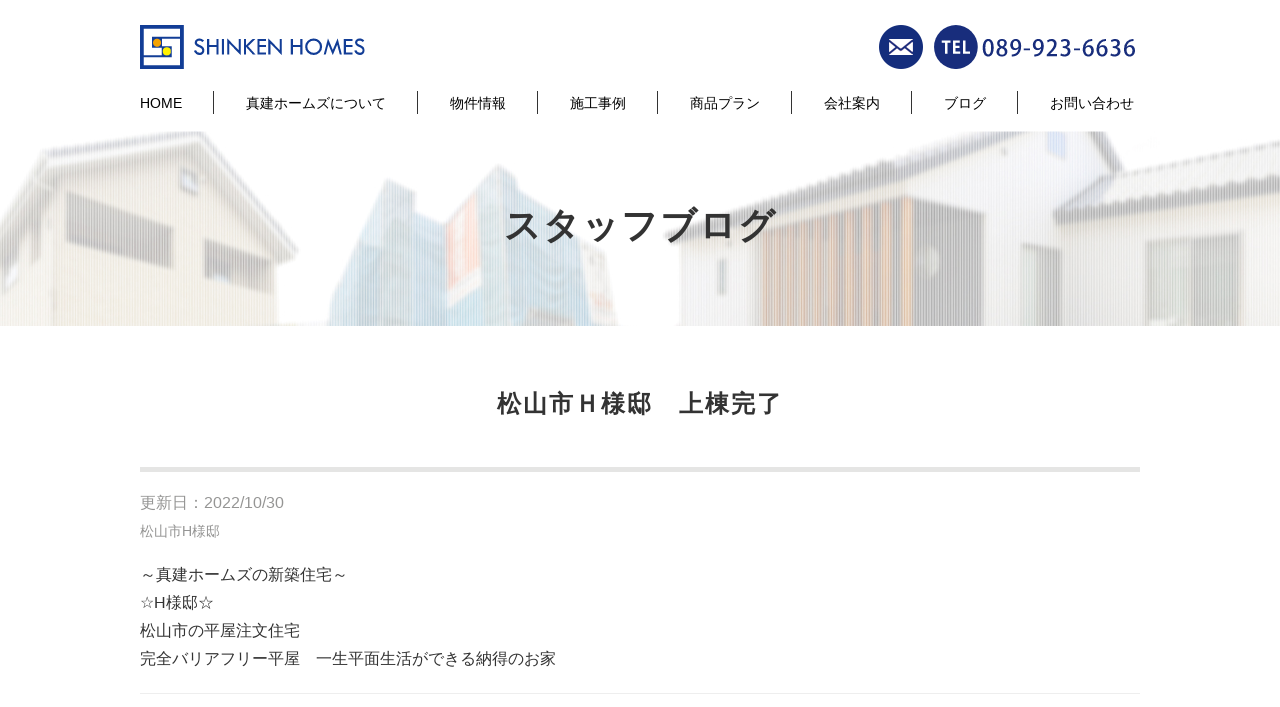

--- FILE ---
content_type: text/html; charset=UTF-8
request_url: https://www.shinken2.co.jp/archives/17118
body_size: 10267
content:
<!DOCTYPE HTML>
<html lang="ja-JP">

<head>
	<!-- Google Tag Manager -->
	<script>(function(w,d,s,l,i){w[l]=w[l]||[];w[l].push({'gtm.start':
	new Date().getTime(),event:'gtm.js'});var f=d.getElementsByTagName(s)[0],
	j=d.createElement(s),dl=l!='dataLayer'?'&l='+l:'';j.async=true;j.src=
	'https://www.googletagmanager.com/gtm.js?id='+i+dl;f.parentNode.insertBefore(j,f);
	})(window,document,'script','dataLayer','GTM-KNL5R9QB');</script>
	<!-- End Google Tag Manager -->
  <meta charset="UTF-8">
  <meta name="viewport" content="width=device-width, initial-scale=1.0">
  <link rel="apple-touch-icon" size="180x180" href="https://www.shinken2.co.jp/wp-content/themes/shinken/images/favicon.png">
  <link rel="apple-touch-icon-precomposed" href="https://www.shinken2.co.jp/wp-content/themes/shinken/images/favicon.png">
  <link rel="shortcut icon" href="https://www.shinken2.co.jp/wp-content/themes/shinken/images/favicon.ico">
  <link rel="icon" sizes="192x192" href="https://www.shinken2.co.jp/wp-content/themes/shinken/images/favicon.png">
  <link rel="stylesheet" type="text/css" media="all" href="https://maxcdn.bootstrapcdn.com/bootstrap/3.3.7/css/bootstrap.min.css"/>
  <link href="https://maxcdn.bootstrapcdn.com/font-awesome/4.7.0/css/font-awesome.min.css" rel="stylesheet">
  <link rel="stylesheet" type="text/css" media="all" href="https://www.shinken2.co.jp/wp-content/themes/shinken/css/slick.css?201702" />
  <link rel="stylesheet" type="text/css" media="all" href="https://www.shinken2.co.jp/wp-content/themes/shinken/css/slick-theme.css?201702" />
  <link rel="stylesheet" type="text/css" media="all" href="https://www.shinken2.co.jp/wp-content/themes/shinken/css/default.css?20200518" />
  <link rel="stylesheet" type="text/css" media="all" href="https://www.shinken2.co.jp/wp-content/themes/shinken/css/override.css?20220203" />

  <!-- Global site tag (gtag.js) - Google Analytics -->
<script async src="https://www.googletagmanager.com/gtag/js?id=UA-100394928-2"></script>
<script>
  window.dataLayer = window.dataLayer || [];
  function gtag(){dataLayer.push(arguments);}
  gtag('js', new Date());

  gtag('config', 'UA-100394928-2');
</script>

<!-- Google Tag Manager -->
<script>(function(w,d,s,l,i){w[l]=w[l]||[];w[l].push({'gtm.start':
new Date().getTime(),event:'gtm.js'});var f=d.getElementsByTagName(s)[0],
j=d.createElement(s),dl=l!='dataLayer'?'&l='+l:'';j.async=true;j.src=
'https://www.googletagmanager.com/gtm.js?id='+i+dl;f.parentNode.insertBefore(j,f);
})(window,document,'script','dataLayer','GTM-K44287SJ');</script>
<!-- End Google Tag Manager -->

  <title>松山市Ｈ様邸 上棟完了 - 真建ホームズ</title>

	  	<style>img:is([sizes="auto" i], [sizes^="auto," i]) { contain-intrinsic-size: 3000px 1500px }</style>
	
		<!-- All in One SEO 4.4.8 - aioseo.com -->
		<meta name="description" content="真面目に、丁寧に、真剣に。お客様の夢を形にするべく、こだわりの注文住宅から快適な分譲住宅、分譲地展開まで住まいに関する幅広い提案を行っています。愛媛での家づくりは真建ホームズにご相談ください。" />
		<meta name="robots" content="max-image-preview:large" />
		<link rel="canonical" href="https://www.shinken2.co.jp/archives/17118" />
		<meta name="generator" content="All in One SEO (AIOSEO) 4.4.8" />
		<meta property="og:locale" content="ja_JP" />
		<meta property="og:site_name" content="真建ホームズ -" />
		<meta property="og:type" content="article" />
		<meta property="og:title" content="松山市Ｈ様邸 上棟完了 - 真建ホームズ" />
		<meta property="og:description" content="真面目に、丁寧に、真剣に。お客様の夢を形にするべく、こだわりの注文住宅から快適な分譲住宅、分譲地展開まで住まいに関する幅広い提案を行っています。愛媛での家づくりは真建ホームズにご相談ください。" />
		<meta property="og:url" content="https://www.shinken2.co.jp/archives/17118" />
		<meta property="article:published_time" content="2022-10-29T22:00:50+00:00" />
		<meta property="article:modified_time" content="2022-10-29T08:58:23+00:00" />
		<meta name="twitter:card" content="summary_large_image" />
		<meta name="twitter:title" content="松山市Ｈ様邸 上棟完了 - 真建ホームズ" />
		<meta name="twitter:description" content="真面目に、丁寧に、真剣に。お客様の夢を形にするべく、こだわりの注文住宅から快適な分譲住宅、分譲地展開まで住まいに関する幅広い提案を行っています。愛媛での家づくりは真建ホームズにご相談ください。" />
		<script type="application/ld+json" class="aioseo-schema">
			{"@context":"https:\/\/schema.org","@graph":[{"@type":"BlogPosting","@id":"https:\/\/www.shinken2.co.jp\/archives\/17118#blogposting","name":"\u677e\u5c71\u5e02\uff28\u69d8\u90b8 \u4e0a\u68df\u5b8c\u4e86 - \u771f\u5efa\u30db\u30fc\u30e0\u30ba","headline":"\u677e\u5c71\u5e02\uff28\u69d8\u90b8\u3000\u4e0a\u68df\u5b8c\u4e86","author":{"@id":"https:\/\/www.shinken2.co.jp\/archives\/author\/71eb0836e3dc413b31123d5fbf43bf706c288649#author"},"publisher":{"@id":"https:\/\/www.shinken2.co.jp\/#organization"},"image":{"@type":"ImageObject","url":"https:\/\/www.shinken2.co.jp\/wp-content\/uploads\/2022\/10\/IMG_5006.jpg","@id":"https:\/\/www.shinken2.co.jp\/archives\/17118\/#articleImage","width":1200,"height":900},"datePublished":"2022-10-29T22:00:50+09:00","dateModified":"2022-10-29T08:58:23+09:00","inLanguage":"ja","mainEntityOfPage":{"@id":"https:\/\/www.shinken2.co.jp\/archives\/17118#webpage"},"isPartOf":{"@id":"https:\/\/www.shinken2.co.jp\/archives\/17118#webpage"},"articleSection":"\u30b9\u30bf\u30c3\u30d5\u30d6\u30ed\u30b0, \u677e\u5c71\u5e02H\u69d8\u90b8"},{"@type":"BreadcrumbList","@id":"https:\/\/www.shinken2.co.jp\/archives\/17118#breadcrumblist","itemListElement":[{"@type":"ListItem","@id":"https:\/\/www.shinken2.co.jp\/#listItem","position":1,"name":"\u5bb6"}]},{"@type":"Organization","@id":"https:\/\/www.shinken2.co.jp\/#organization","name":"\u771f\u5efa\u30db\u30fc\u30e0\u30ba","url":"https:\/\/www.shinken2.co.jp\/"},{"@type":"Person","@id":"https:\/\/www.shinken2.co.jp\/archives\/author\/71eb0836e3dc413b31123d5fbf43bf706c288649#author","url":"https:\/\/www.shinken2.co.jp\/archives\/author\/71eb0836e3dc413b31123d5fbf43bf706c288649","name":"\u771f\u5efa\u30b9\u30bf\u30c3\u30d5","image":{"@type":"ImageObject","@id":"https:\/\/www.shinken2.co.jp\/archives\/17118#authorImage","url":"https:\/\/secure.gravatar.com\/avatar\/4c1e9a92f280d3c0d21d8a45767713f3fb433685880ca990acdae5fe81fd2728?s=96&d=mm&r=g","width":96,"height":96,"caption":"\u771f\u5efa\u30b9\u30bf\u30c3\u30d5"}},{"@type":"WebPage","@id":"https:\/\/www.shinken2.co.jp\/archives\/17118#webpage","url":"https:\/\/www.shinken2.co.jp\/archives\/17118","name":"\u677e\u5c71\u5e02\uff28\u69d8\u90b8 \u4e0a\u68df\u5b8c\u4e86 - \u771f\u5efa\u30db\u30fc\u30e0\u30ba","description":"\u771f\u9762\u76ee\u306b\u3001\u4e01\u5be7\u306b\u3001\u771f\u5263\u306b\u3002\u304a\u5ba2\u69d8\u306e\u5922\u3092\u5f62\u306b\u3059\u308b\u3079\u304f\u3001\u3053\u3060\u308f\u308a\u306e\u6ce8\u6587\u4f4f\u5b85\u304b\u3089\u5feb\u9069\u306a\u5206\u8b72\u4f4f\u5b85\u3001\u5206\u8b72\u5730\u5c55\u958b\u307e\u3067\u4f4f\u307e\u3044\u306b\u95a2\u3059\u308b\u5e45\u5e83\u3044\u63d0\u6848\u3092\u884c\u3063\u3066\u3044\u307e\u3059\u3002\u611b\u5a9b\u3067\u306e\u5bb6\u3065\u304f\u308a\u306f\u771f\u5efa\u30db\u30fc\u30e0\u30ba\u306b\u3054\u76f8\u8ac7\u304f\u3060\u3055\u3044\u3002","inLanguage":"ja","isPartOf":{"@id":"https:\/\/www.shinken2.co.jp\/#website"},"breadcrumb":{"@id":"https:\/\/www.shinken2.co.jp\/archives\/17118#breadcrumblist"},"author":{"@id":"https:\/\/www.shinken2.co.jp\/archives\/author\/71eb0836e3dc413b31123d5fbf43bf706c288649#author"},"creator":{"@id":"https:\/\/www.shinken2.co.jp\/archives\/author\/71eb0836e3dc413b31123d5fbf43bf706c288649#author"},"datePublished":"2022-10-29T22:00:50+09:00","dateModified":"2022-10-29T08:58:23+09:00"},{"@type":"WebSite","@id":"https:\/\/www.shinken2.co.jp\/#website","url":"https:\/\/www.shinken2.co.jp\/","name":"\u771f\u5efa\u30db\u30fc\u30e0\u30ba-\u611b\u5a9b\u770c\u677e\u5c71\u5e02\u3000\u6ce8\u6587\u4f4f\u5b85\u3000\u65b0\u7bc9\u3000\u5206\u8b72\u5730\u3000","inLanguage":"ja","publisher":{"@id":"https:\/\/www.shinken2.co.jp\/#organization"}}]}
		</script>
		<!-- All in One SEO -->

<link rel="alternate" type="application/rss+xml" title="真建ホームズ &raquo; 松山市Ｈ様邸　上棟完了 のコメントのフィード" href="https://www.shinken2.co.jp/archives/17118/feed" />
<link rel='stylesheet' id='wp-block-library-css' href='https://www.shinken2.co.jp/wp-includes/css/dist/block-library/style.min.css?ver=6.8.3' type='text/css' media='all' />
<style id='classic-theme-styles-inline-css' type='text/css'>
/*! This file is auto-generated */
.wp-block-button__link{color:#fff;background-color:#32373c;border-radius:9999px;box-shadow:none;text-decoration:none;padding:calc(.667em + 2px) calc(1.333em + 2px);font-size:1.125em}.wp-block-file__button{background:#32373c;color:#fff;text-decoration:none}
</style>
<style id='global-styles-inline-css' type='text/css'>
:root{--wp--preset--aspect-ratio--square: 1;--wp--preset--aspect-ratio--4-3: 4/3;--wp--preset--aspect-ratio--3-4: 3/4;--wp--preset--aspect-ratio--3-2: 3/2;--wp--preset--aspect-ratio--2-3: 2/3;--wp--preset--aspect-ratio--16-9: 16/9;--wp--preset--aspect-ratio--9-16: 9/16;--wp--preset--color--black: #000000;--wp--preset--color--cyan-bluish-gray: #abb8c3;--wp--preset--color--white: #ffffff;--wp--preset--color--pale-pink: #f78da7;--wp--preset--color--vivid-red: #cf2e2e;--wp--preset--color--luminous-vivid-orange: #ff6900;--wp--preset--color--luminous-vivid-amber: #fcb900;--wp--preset--color--light-green-cyan: #7bdcb5;--wp--preset--color--vivid-green-cyan: #00d084;--wp--preset--color--pale-cyan-blue: #8ed1fc;--wp--preset--color--vivid-cyan-blue: #0693e3;--wp--preset--color--vivid-purple: #9b51e0;--wp--preset--gradient--vivid-cyan-blue-to-vivid-purple: linear-gradient(135deg,rgba(6,147,227,1) 0%,rgb(155,81,224) 100%);--wp--preset--gradient--light-green-cyan-to-vivid-green-cyan: linear-gradient(135deg,rgb(122,220,180) 0%,rgb(0,208,130) 100%);--wp--preset--gradient--luminous-vivid-amber-to-luminous-vivid-orange: linear-gradient(135deg,rgba(252,185,0,1) 0%,rgba(255,105,0,1) 100%);--wp--preset--gradient--luminous-vivid-orange-to-vivid-red: linear-gradient(135deg,rgba(255,105,0,1) 0%,rgb(207,46,46) 100%);--wp--preset--gradient--very-light-gray-to-cyan-bluish-gray: linear-gradient(135deg,rgb(238,238,238) 0%,rgb(169,184,195) 100%);--wp--preset--gradient--cool-to-warm-spectrum: linear-gradient(135deg,rgb(74,234,220) 0%,rgb(151,120,209) 20%,rgb(207,42,186) 40%,rgb(238,44,130) 60%,rgb(251,105,98) 80%,rgb(254,248,76) 100%);--wp--preset--gradient--blush-light-purple: linear-gradient(135deg,rgb(255,206,236) 0%,rgb(152,150,240) 100%);--wp--preset--gradient--blush-bordeaux: linear-gradient(135deg,rgb(254,205,165) 0%,rgb(254,45,45) 50%,rgb(107,0,62) 100%);--wp--preset--gradient--luminous-dusk: linear-gradient(135deg,rgb(255,203,112) 0%,rgb(199,81,192) 50%,rgb(65,88,208) 100%);--wp--preset--gradient--pale-ocean: linear-gradient(135deg,rgb(255,245,203) 0%,rgb(182,227,212) 50%,rgb(51,167,181) 100%);--wp--preset--gradient--electric-grass: linear-gradient(135deg,rgb(202,248,128) 0%,rgb(113,206,126) 100%);--wp--preset--gradient--midnight: linear-gradient(135deg,rgb(2,3,129) 0%,rgb(40,116,252) 100%);--wp--preset--font-size--small: 13px;--wp--preset--font-size--medium: 20px;--wp--preset--font-size--large: 36px;--wp--preset--font-size--x-large: 42px;--wp--preset--spacing--20: 0.44rem;--wp--preset--spacing--30: 0.67rem;--wp--preset--spacing--40: 1rem;--wp--preset--spacing--50: 1.5rem;--wp--preset--spacing--60: 2.25rem;--wp--preset--spacing--70: 3.38rem;--wp--preset--spacing--80: 5.06rem;--wp--preset--shadow--natural: 6px 6px 9px rgba(0, 0, 0, 0.2);--wp--preset--shadow--deep: 12px 12px 50px rgba(0, 0, 0, 0.4);--wp--preset--shadow--sharp: 6px 6px 0px rgba(0, 0, 0, 0.2);--wp--preset--shadow--outlined: 6px 6px 0px -3px rgba(255, 255, 255, 1), 6px 6px rgba(0, 0, 0, 1);--wp--preset--shadow--crisp: 6px 6px 0px rgba(0, 0, 0, 1);}:where(.is-layout-flex){gap: 0.5em;}:where(.is-layout-grid){gap: 0.5em;}body .is-layout-flex{display: flex;}.is-layout-flex{flex-wrap: wrap;align-items: center;}.is-layout-flex > :is(*, div){margin: 0;}body .is-layout-grid{display: grid;}.is-layout-grid > :is(*, div){margin: 0;}:where(.wp-block-columns.is-layout-flex){gap: 2em;}:where(.wp-block-columns.is-layout-grid){gap: 2em;}:where(.wp-block-post-template.is-layout-flex){gap: 1.25em;}:where(.wp-block-post-template.is-layout-grid){gap: 1.25em;}.has-black-color{color: var(--wp--preset--color--black) !important;}.has-cyan-bluish-gray-color{color: var(--wp--preset--color--cyan-bluish-gray) !important;}.has-white-color{color: var(--wp--preset--color--white) !important;}.has-pale-pink-color{color: var(--wp--preset--color--pale-pink) !important;}.has-vivid-red-color{color: var(--wp--preset--color--vivid-red) !important;}.has-luminous-vivid-orange-color{color: var(--wp--preset--color--luminous-vivid-orange) !important;}.has-luminous-vivid-amber-color{color: var(--wp--preset--color--luminous-vivid-amber) !important;}.has-light-green-cyan-color{color: var(--wp--preset--color--light-green-cyan) !important;}.has-vivid-green-cyan-color{color: var(--wp--preset--color--vivid-green-cyan) !important;}.has-pale-cyan-blue-color{color: var(--wp--preset--color--pale-cyan-blue) !important;}.has-vivid-cyan-blue-color{color: var(--wp--preset--color--vivid-cyan-blue) !important;}.has-vivid-purple-color{color: var(--wp--preset--color--vivid-purple) !important;}.has-black-background-color{background-color: var(--wp--preset--color--black) !important;}.has-cyan-bluish-gray-background-color{background-color: var(--wp--preset--color--cyan-bluish-gray) !important;}.has-white-background-color{background-color: var(--wp--preset--color--white) !important;}.has-pale-pink-background-color{background-color: var(--wp--preset--color--pale-pink) !important;}.has-vivid-red-background-color{background-color: var(--wp--preset--color--vivid-red) !important;}.has-luminous-vivid-orange-background-color{background-color: var(--wp--preset--color--luminous-vivid-orange) !important;}.has-luminous-vivid-amber-background-color{background-color: var(--wp--preset--color--luminous-vivid-amber) !important;}.has-light-green-cyan-background-color{background-color: var(--wp--preset--color--light-green-cyan) !important;}.has-vivid-green-cyan-background-color{background-color: var(--wp--preset--color--vivid-green-cyan) !important;}.has-pale-cyan-blue-background-color{background-color: var(--wp--preset--color--pale-cyan-blue) !important;}.has-vivid-cyan-blue-background-color{background-color: var(--wp--preset--color--vivid-cyan-blue) !important;}.has-vivid-purple-background-color{background-color: var(--wp--preset--color--vivid-purple) !important;}.has-black-border-color{border-color: var(--wp--preset--color--black) !important;}.has-cyan-bluish-gray-border-color{border-color: var(--wp--preset--color--cyan-bluish-gray) !important;}.has-white-border-color{border-color: var(--wp--preset--color--white) !important;}.has-pale-pink-border-color{border-color: var(--wp--preset--color--pale-pink) !important;}.has-vivid-red-border-color{border-color: var(--wp--preset--color--vivid-red) !important;}.has-luminous-vivid-orange-border-color{border-color: var(--wp--preset--color--luminous-vivid-orange) !important;}.has-luminous-vivid-amber-border-color{border-color: var(--wp--preset--color--luminous-vivid-amber) !important;}.has-light-green-cyan-border-color{border-color: var(--wp--preset--color--light-green-cyan) !important;}.has-vivid-green-cyan-border-color{border-color: var(--wp--preset--color--vivid-green-cyan) !important;}.has-pale-cyan-blue-border-color{border-color: var(--wp--preset--color--pale-cyan-blue) !important;}.has-vivid-cyan-blue-border-color{border-color: var(--wp--preset--color--vivid-cyan-blue) !important;}.has-vivid-purple-border-color{border-color: var(--wp--preset--color--vivid-purple) !important;}.has-vivid-cyan-blue-to-vivid-purple-gradient-background{background: var(--wp--preset--gradient--vivid-cyan-blue-to-vivid-purple) !important;}.has-light-green-cyan-to-vivid-green-cyan-gradient-background{background: var(--wp--preset--gradient--light-green-cyan-to-vivid-green-cyan) !important;}.has-luminous-vivid-amber-to-luminous-vivid-orange-gradient-background{background: var(--wp--preset--gradient--luminous-vivid-amber-to-luminous-vivid-orange) !important;}.has-luminous-vivid-orange-to-vivid-red-gradient-background{background: var(--wp--preset--gradient--luminous-vivid-orange-to-vivid-red) !important;}.has-very-light-gray-to-cyan-bluish-gray-gradient-background{background: var(--wp--preset--gradient--very-light-gray-to-cyan-bluish-gray) !important;}.has-cool-to-warm-spectrum-gradient-background{background: var(--wp--preset--gradient--cool-to-warm-spectrum) !important;}.has-blush-light-purple-gradient-background{background: var(--wp--preset--gradient--blush-light-purple) !important;}.has-blush-bordeaux-gradient-background{background: var(--wp--preset--gradient--blush-bordeaux) !important;}.has-luminous-dusk-gradient-background{background: var(--wp--preset--gradient--luminous-dusk) !important;}.has-pale-ocean-gradient-background{background: var(--wp--preset--gradient--pale-ocean) !important;}.has-electric-grass-gradient-background{background: var(--wp--preset--gradient--electric-grass) !important;}.has-midnight-gradient-background{background: var(--wp--preset--gradient--midnight) !important;}.has-small-font-size{font-size: var(--wp--preset--font-size--small) !important;}.has-medium-font-size{font-size: var(--wp--preset--font-size--medium) !important;}.has-large-font-size{font-size: var(--wp--preset--font-size--large) !important;}.has-x-large-font-size{font-size: var(--wp--preset--font-size--x-large) !important;}
:where(.wp-block-post-template.is-layout-flex){gap: 1.25em;}:where(.wp-block-post-template.is-layout-grid){gap: 1.25em;}
:where(.wp-block-columns.is-layout-flex){gap: 2em;}:where(.wp-block-columns.is-layout-grid){gap: 2em;}
:root :where(.wp-block-pullquote){font-size: 1.5em;line-height: 1.6;}
</style>
<link rel='stylesheet' id='contact-form-7-css' href='https://www.shinken2.co.jp/wp-content/plugins/contact-form-7/includes/css/styles.css?ver=5.8.1' type='text/css' media='all' />
<link rel='stylesheet' id='wp-pagenavi-css' href='https://www.shinken2.co.jp/wp-content/plugins/wp-pagenavi/pagenavi-css.css?ver=2.70' type='text/css' media='all' />
<link rel='stylesheet' id='wp-lightbox-2.min.css-css' href='https://www.shinken2.co.jp/wp-content/plugins/wp-lightbox-2/styles/lightbox.min.css?ver=1.3.4' type='text/css' media='all' />
<script type="text/javascript" src="https://www.shinken2.co.jp/wp-includes/js/jquery/jquery.min.js?ver=3.7.1" id="jquery-core-js"></script>
<script type="text/javascript" src="https://www.shinken2.co.jp/wp-includes/js/jquery/jquery-migrate.min.js?ver=3.4.1" id="jquery-migrate-js"></script>
<link rel="https://api.w.org/" href="https://www.shinken2.co.jp/wp-json/" /><link rel="alternate" title="JSON" type="application/json" href="https://www.shinken2.co.jp/wp-json/wp/v2/posts/17118" /><link rel="EditURI" type="application/rsd+xml" title="RSD" href="https://www.shinken2.co.jp/xmlrpc.php?rsd" />
<meta name="generator" content="WordPress 6.8.3" />
<link rel='shortlink' href='https://www.shinken2.co.jp/?p=17118' />
<link rel="alternate" title="oEmbed (JSON)" type="application/json+oembed" href="https://www.shinken2.co.jp/wp-json/oembed/1.0/embed?url=https%3A%2F%2Fwww.shinken2.co.jp%2Farchives%2F17118" />
<link rel="alternate" title="oEmbed (XML)" type="text/xml+oembed" href="https://www.shinken2.co.jp/wp-json/oembed/1.0/embed?url=https%3A%2F%2Fwww.shinken2.co.jp%2Farchives%2F17118&#038;format=xml" />
</head>

<body class="wp-singular post-template-default single single-post postid-17118 single-format-standard wp-theme-shinken">
	<!-- Google Tag Manager (noscript) -->
	<noscript><iframe src="https://www.googletagmanager.com/ns.html?id=GTM-KNL5R9QB"
	height="0" width="0" style="display:none;visibility:hidden"></iframe></noscript>
	<!-- End Google Tag Manager (noscript) -->

  <!-- Google Tag Manager (noscript) -->
  <noscript><iframe src="https://www.googletagmanager.com/ns.html?id=GTM-K44287SJ"
  height="0" width="0" style="display:none;visibility:hidden"></iframe></noscript>
  <!-- End Google Tag Manager (noscript) -->
  <header id="header" class="">
    <div class="container-fluid">
      <h1 class="logo"><a href="/"><img src="https://www.shinken2.co.jp/wp-content/themes/shinken/images/logo.svg?3" alt="SHINKEN HOMES" /></a></h1>
      <span class="menu-trigger visible"><span></span><span></span><span></span></span>
      <div class="icon-area">
        <a href="/contact/" class="mail-icon"><img src="https://www.shinken2.co.jp/wp-content/themes/shinken/images/icon-mail.png"/></a>
        <a href="tel:0899236636" class="tel-icon hidden-xs"><img src="https://www.shinken2.co.jp/wp-content/themes/shinken/images/icon-tel.svg"/></a>
        <a href="tel:0899236636" class="tel-iconsp visible-xs"><img src="https://www.shinken2.co.jp/wp-content/themes/shinken/images/icon-sptel.svg"/></a>
      </div>
      <ul class="global">
        <li><a href="/">HOME</a></li>
        <li><a href="/about/">真建ホームズについて</a></li>
        <li><a href="/article?search=on">物件情報</a></li>
        <li><a href="/category/works/">施工事例</a></li>
        <li><a href="/#products">商品プラン</a></li>
        <li><a href="/company/">会社案内</a></li>
        <li><a href="/category/staffblog/">ブログ</a></li>
        <li><a href="/contact/">お問い合わせ</a></li>
      </ul>
    </div>
  </header>

<article id="content" class="single-news">

    <div class="header mv_base">
        <h2 class="mv_base title mv">スタッフブログ</h2>
    </div>

            <section class="mv_base post">
        <h2 class="mv_base post-title">松山市Ｈ様邸　上棟完了</h2>
        <time class="mv_base">更新日：2022/10/30</time>
        <div class="mv_base tags"><p class="tag"><span><a href="https://www.shinken2.co.jp/tag/%e6%9d%be%e5%b1%b1%e5%b8%82h%e6%a7%98%e9%82%b8" rel="tag">松山市H様邸</a></span></p></div>
        <div class="post-text mv_base"><h1>～真建ホームズの新築住宅～</h1>
<p><span style="font-size: 12pt;">☆H様邸☆</span></p>
<p><span style="font-size: 12pt;">松山市の平屋注文住宅</span></p>
<p><span style="font-size: 12pt;">完全バリアフリー平屋　一生平面生活ができる納得のお家</span></p>
<hr />
<p>H様邸、昨日上棟が終わりました！！</p>
<p>天気にも恵まれ、最高のロケーションで出来の良い工事ができました。</p>
<p>お施主様もこれで実感がますます湧いてきましたね☆</p>
<p><img fetchpriority="high" decoding="async" width="1024" height="768" class="alignnone size-large wp-image-17140" src="https://www.shinken2.co.jp/wp-content/uploads/2022/10/IMG_5006-1024x768.jpg" alt="" srcset="https://www.shinken2.co.jp/wp-content/uploads/2022/10/IMG_5006-1024x768.jpg 1024w, https://www.shinken2.co.jp/wp-content/uploads/2022/10/IMG_5006-300x225.jpg 300w, https://www.shinken2.co.jp/wp-content/uploads/2022/10/IMG_5006-768x576.jpg 768w, https://www.shinken2.co.jp/wp-content/uploads/2022/10/IMG_5006.jpg 1200w" sizes="(max-width: 1024px) 100vw, 1024px" /> <img decoding="async" width="1024" height="768" class="alignnone size-large wp-image-17141" src="https://www.shinken2.co.jp/wp-content/uploads/2022/10/IMG_5010-1024x768.jpg" alt="" srcset="https://www.shinken2.co.jp/wp-content/uploads/2022/10/IMG_5010-1024x768.jpg 1024w, https://www.shinken2.co.jp/wp-content/uploads/2022/10/IMG_5010-300x225.jpg 300w, https://www.shinken2.co.jp/wp-content/uploads/2022/10/IMG_5010-768x576.jpg 768w, https://www.shinken2.co.jp/wp-content/uploads/2022/10/IMG_5010.jpg 1200w" sizes="(max-width: 1024px) 100vw, 1024px" /> <img decoding="async" width="1024" height="768" class="alignnone size-large wp-image-17142" src="https://www.shinken2.co.jp/wp-content/uploads/2022/10/IMG_5027-1024x768.jpg" alt="" srcset="https://www.shinken2.co.jp/wp-content/uploads/2022/10/IMG_5027-1024x768.jpg 1024w, https://www.shinken2.co.jp/wp-content/uploads/2022/10/IMG_5027-300x225.jpg 300w, https://www.shinken2.co.jp/wp-content/uploads/2022/10/IMG_5027-768x576.jpg 768w, https://www.shinken2.co.jp/wp-content/uploads/2022/10/IMG_5027.jpg 1200w" sizes="(max-width: 1024px) 100vw, 1024px" /> <img loading="lazy" decoding="async" width="1024" height="768" class="alignnone size-large wp-image-17143" src="https://www.shinken2.co.jp/wp-content/uploads/2022/10/IMG_5029-1024x768.jpg" alt="" srcset="https://www.shinken2.co.jp/wp-content/uploads/2022/10/IMG_5029-1024x768.jpg 1024w, https://www.shinken2.co.jp/wp-content/uploads/2022/10/IMG_5029-300x225.jpg 300w, https://www.shinken2.co.jp/wp-content/uploads/2022/10/IMG_5029-768x576.jpg 768w, https://www.shinken2.co.jp/wp-content/uploads/2022/10/IMG_5029.jpg 1200w" sizes="auto, (max-width: 1024px) 100vw, 1024px" /></p>
<p>&nbsp;</p>
<p>「愛媛の注文住宅　平屋　真建ホームズ」</p>
</div>
        <div class="image-area row">
            
                
                        </div>
                <div class="post-text mv_base">
                    </div>
        <div class="post-text mv_base">
                    </div>
        </section>
    
    <section>
    <div class="center mv_base">
        <a href="/contact/"><img src="/wp-content/themes/shinken/images/contact-btn.png" alt="お問い合わせはこちら"></a>
    </div>
    <title class="mv_base">最新のニュース</title>
        <div class="row row-eq-height">
                                                                            <div class="col-xs-12 mv_base">
                    <div class="row news_list">
                        <div class="col-xs-10 list_right">
                            <img class="eyecatch" src="/wp-content/themes/shinken/images/none100_100.png" />
                            <h3><a href="https://www.shinken2.co.jp/archives/27382">東温市　ザ・平屋モデルハウス　～外構工事～</a></h3>
                            <time>更新日：2026/01/31</time>

                        </div>
                        <a href="https://www.shinken2.co.jp/archives/27382" class="list-icon"><i class="fa fa-chevron-right" aria-hidden="true"></i></a>
                    </div>
                </div>
                                            <div class="col-xs-12 mv_base">
                    <div class="row news_list">
                        <div class="col-xs-10 list_right">
                            <img class="eyecatch" src="/wp-content/themes/shinken/images/none100_100.png" />
                            <h3><a href="https://www.shinken2.co.jp/archives/27357">注文住宅S様邸　～内部造作～</a></h3>
                            <time>更新日：2026/01/28</time>

                        </div>
                        <a href="https://www.shinken2.co.jp/archives/27357" class="list-icon"><i class="fa fa-chevron-right" aria-hidden="true"></i></a>
                    </div>
                </div>
                                            <div class="col-xs-12 mv_base">
                    <div class="row news_list">
                        <div class="col-xs-10 list_right">
                            <img class="eyecatch" src="/wp-content/themes/shinken/images/none100_100.png" />
                            <h3><a href="https://www.shinken2.co.jp/archives/27351">松山市堀江　ザ・平屋　～内部造作 ～</a></h3>
                            <time>更新日：2026/01/28</time>

                        </div>
                        <a href="https://www.shinken2.co.jp/archives/27351" class="list-icon"><i class="fa fa-chevron-right" aria-hidden="true"></i></a>
                    </div>
                </div>
                                            <div class="col-xs-12 mv_base">
                    <div class="row news_list">
                        <div class="col-xs-10 list_right">
                            <img class="eyecatch" src="/wp-content/themes/shinken/images/none100_100.png" />
                            <h3><a href="https://www.shinken2.co.jp/archives/27321">西条市周布　ザ・平屋モデルハウス　～内部造作～</a></h3>
                            <time>更新日：2026/01/27</time>

                        </div>
                        <a href="https://www.shinken2.co.jp/archives/27321" class="list-icon"><i class="fa fa-chevron-right" aria-hidden="true"></i></a>
                    </div>
                </div>
                                            <div class="col-xs-12 mv_base">
                    <div class="row news_list">
                        <div class="col-xs-10 list_right">
                            <img class="eyecatch" src="/wp-content/themes/shinken/images/none100_100.png" />
                            <h3><a href="https://www.shinken2.co.jp/archives/27316">西条市明屋敷　ザ・平屋モデルハウス　～始動～</a></h3>
                            <time>更新日：2026/01/26</time>

                        </div>
                        <a href="https://www.shinken2.co.jp/archives/27316" class="list-icon"><i class="fa fa-chevron-right" aria-hidden="true"></i></a>
                    </div>
                </div>
                                </div>
        <a href="/category/staffblog/" class="listL-icon mv_base">一覧へ<i class="fa fa-chevron-right" aria-hidden="true"></i></a>
    </section>

    <section class="widget mv_base">
        <aside id="tag_cloud-2" class="widget widget_tag_cloud"><h1 class="widget-title">タグ一覧</h1><div class="tagcloud"><a href="https://www.shinken2.co.jp/tag/i%e6%a7%98%e9%82%b8%e3%80%80%e6%b3%a8%e6%96%87%e4%bd%8f%e5%ae%85" class="tag-cloud-link tag-link-134 tag-link-position-1" style="font-size: 8pt;" aria-label="I様邸　注文住宅 (10個の項目)">I様邸　注文住宅</a>
<a href="https://www.shinken2.co.jp/tag/n%e6%a7%98-%e4%bc%8a%e4%ba%88%e5%ae%ae%e4%b8%8b" class="tag-cloud-link tag-link-53 tag-link-position-2" style="font-size: 8.5384615384615pt;" aria-label="N様 伊予宮下 (11個の項目)">N様 伊予宮下</a>
<a href="https://www.shinken2.co.jp/tag/n%e6%a7%98%e9%82%b8%e3%80%81%e6%b3%a8%e6%96%87%e4%bd%8f%e5%ae%85%e3%80%81%e8%80%90%e9%9c%87%e4%bd%8f%e5%ae%85%e3%80%81%e3%83%9a%e3%83%83%e3%83%88%e3%83%8f%e3%82%a6%e3%82%b9%e3%80%81%e3%83%88%e3%83%ac" class="tag-cloud-link tag-link-300 tag-link-position-3" style="font-size: 8pt;" aria-label="N様邸、注文住宅、耐震住宅、ペットハウス、トレーニングルーム (10個の項目)">N様邸、注文住宅、耐震住宅、ペットハウス、トレーニングルーム</a>
<a href="https://www.shinken2.co.jp/tag/the%e3%83%bb%e5%b9%b3%e5%b1%8b%e3%80%80%e5%96%84%e5%bf%9c%e5%af%ba" class="tag-cloud-link tag-link-322 tag-link-position-4" style="font-size: 8.5384615384615pt;" aria-label="THE・平屋　善応寺 (11個の項目)">THE・平屋　善応寺</a>
<a href="https://www.shinken2.co.jp/tag/w%e6%a7%98%e9%82%b8%e5%af%8c%e4%b9%85%e3%80%81" class="tag-cloud-link tag-link-28 tag-link-position-5" style="font-size: 9.8846153846154pt;" aria-label="W様邸富久、 (14個の項目)">W様邸富久、</a>
<a href="https://www.shinken2.co.jp/tag/z%e6%a7%98-%e6%a3%ae%e6%9d%be" class="tag-cloud-link tag-link-47 tag-link-position-6" style="font-size: 8pt;" aria-label="Z様 森松 (10個の項目)">Z様 森松</a>
<a href="https://www.shinken2.co.jp/tag/%e3%82%a4%e3%83%99%e3%83%b3%e3%83%88" class="tag-cloud-link tag-link-27 tag-link-position-7" style="font-size: 22pt;" aria-label="イベント (118個の項目)">イベント</a>
<a href="https://www.shinken2.co.jp/tag/%e3%82%b6%e3%83%bb%e5%b9%b3%e5%b1%8bh%e6%a7%98%e9%82%b8%e3%80%81%e5%b9%b3%e5%b1%8b%e3%80%81%e3%82%b6%e3%83%bb%e5%b9%b3%e5%b1%8b%e3%80%81%e5%b9%b3%e9%9d%a2%e7%94%9f%e6%b4%bb" class="tag-cloud-link tag-link-273 tag-link-position-8" style="font-size: 8.9423076923077pt;" aria-label="ザ・平屋H様邸、平屋、ザ・平屋、平面生活 (12個の項目)">ザ・平屋H様邸、平屋、ザ・平屋、平面生活</a>
<a href="https://www.shinken2.co.jp/tag/%e3%82%b6%e3%83%bb%e5%b9%b3%e5%b1%8b%e3%80%80%e7%99%bd%e6%b0%b4%e5%8f%b0" class="tag-cloud-link tag-link-313 tag-link-position-9" style="font-size: 8pt;" aria-label="ザ・平屋　白水台 (10個の項目)">ザ・平屋　白水台</a>
<a href="https://www.shinken2.co.jp/tag/%e3%82%b7%e3%83%b3%e3%82%b1%e3%83%b3%e3%82%bf%e3%82%a6%e3%83%b3%e5%9c%9f%e5%b1%85%e7%94%b0" class="tag-cloud-link tag-link-125 tag-link-position-10" style="font-size: 14.461538461538pt;" aria-label="シンケンタウン土居田 (32個の項目)">シンケンタウン土居田</a>
<a href="https://www.shinken2.co.jp/tag/%e3%82%b7%e3%83%b3%e3%82%b1%e3%83%b3%e3%82%bf%e3%82%a6%e3%83%b3%e7%95%91%e5%af%ba" class="tag-cloud-link tag-link-102 tag-link-position-11" style="font-size: 14.057692307692pt;" aria-label="シンケンタウン畑寺 (30個の項目)">シンケンタウン畑寺</a>
<a href="https://www.shinken2.co.jp/tag/%e3%82%b7%e3%83%b3%e3%82%b1%e3%83%b3%e3%82%bf%e3%82%a6%e3%83%b3%e7%a6%8f%e9%9f%b3%e5%af%ba%e2%85%b3%e3%80%80%ef%bc%92%e5%8f%b7%e5%9c%b0" class="tag-cloud-link tag-link-140 tag-link-position-12" style="font-size: 8.5384615384615pt;" aria-label="シンケンタウン福音寺Ⅳ　２号地 (11個の項目)">シンケンタウン福音寺Ⅳ　２号地</a>
<a href="https://www.shinken2.co.jp/tag/%e3%82%b7%e3%83%b3%e3%82%b1%e3%83%b3%e3%82%bf%e3%82%a6%e3%83%b3%e7%a6%8f%e9%9f%b3%e5%af%ba%e2%91%a0%e5%8f%b7%e5%9c%b0" class="tag-cloud-link tag-link-118 tag-link-position-13" style="font-size: 8.9423076923077pt;" aria-label="シンケンタウン福音寺①号地 (12個の項目)">シンケンタウン福音寺①号地</a>
<a href="https://www.shinken2.co.jp/tag/%e3%82%b9%e3%82%ad%e3%83%83%e3%83%97%e3%83%95%e3%83%ad%e3%82%a2" class="tag-cloud-link tag-link-296 tag-link-position-14" style="font-size: 8.9423076923077pt;" aria-label="スキップフロア (12個の項目)">スキップフロア</a>
<a href="https://www.shinken2.co.jp/tag/%e4%b9%85%e4%bf%9d%e7%94%b0%e7%94%ba%e3%80%80%e3%82%b0%e3%83%ab%e3%83%bc%e3%83%97%e3%83%9b%e3%83%bc%e3%83%a0" class="tag-cloud-link tag-link-347 tag-link-position-15" style="font-size: 8.9423076923077pt;" aria-label="久保田町　グループホーム (12個の項目)">久保田町　グループホーム</a>
<a href="https://www.shinken2.co.jp/tag/%e4%b9%85%e4%bf%9d%e7%94%b0%ef%bc%92" class="tag-cloud-link tag-link-40 tag-link-position-16" style="font-size: 8.5384615384615pt;" aria-label="久保田２ (11個の項目)">久保田２</a>
<a href="https://www.shinken2.co.jp/tag/%e5%8c%97%e5%90%89%e7%94%b0%e2%91%a1" class="tag-cloud-link tag-link-182 tag-link-position-17" style="font-size: 9.8846153846154pt;" aria-label="北吉田② (14個の項目)">北吉田②</a>
<a href="https://www.shinken2.co.jp/tag/%e5%8c%97%e9%bb%92%e7%94%b04%e5%8f%b7%e5%9c%b0%e3%80%80%e5%bb%ba%e5%a3%b2" class="tag-cloud-link tag-link-97 tag-link-position-18" style="font-size: 9.4807692307692pt;" aria-label="北黒田4号地　建売 (13個の項目)">北黒田4号地　建売</a>
<a href="https://www.shinken2.co.jp/tag/%e5%8c%97%e9%bb%92%e7%94%b0%ef%bd%8f%e6%a7%98%e9%82%b8" class="tag-cloud-link tag-link-42 tag-link-position-19" style="font-size: 13.653846153846pt;" aria-label="北黒田Ｏ様邸 (28個の項目)">北黒田Ｏ様邸</a>
<a href="https://www.shinken2.co.jp/tag/%e5%8d%97%e6%96%89%e9%99%a2%ef%bd%99%e6%a7%98%e9%82%b8" class="tag-cloud-link tag-link-84 tag-link-position-20" style="font-size: 9.4807692307692pt;" aria-label="南斉院Ｙ様邸 (13個の項目)">南斉院Ｙ様邸</a>
<a href="https://www.shinken2.co.jp/tag/%e5%8f%a4%e7%94%ba" class="tag-cloud-link tag-link-136 tag-link-position-21" style="font-size: 9.8846153846154pt;" aria-label="古町 (14個の項目)">古町</a>
<a href="https://www.shinken2.co.jp/tag/%e5%90%89%e8%97%a4%e5%88%86%e8%ad%b2%e4%bd%8f%e5%ae%85" class="tag-cloud-link tag-link-117 tag-link-position-22" style="font-size: 10.557692307692pt;" aria-label="吉藤分譲住宅 (16個の項目)">吉藤分譲住宅</a>
<a href="https://www.shinken2.co.jp/tag/%e5%92%8c%e6%b0%97%e7%94%ban%e6%a7%98%e9%82%b8" class="tag-cloud-link tag-link-56 tag-link-position-23" style="font-size: 8.5384615384615pt;" aria-label="和気町N様邸 (11個の項目)">和気町N様邸</a>
<a href="https://www.shinken2.co.jp/tag/%e5%9c%9f%e9%96%93%e7%a9%ba%e9%96%93" class="tag-cloud-link tag-link-18 tag-link-position-24" style="font-size: 14.057692307692pt;" aria-label="土間空間 (30個の項目)">土間空間</a>
<a href="https://www.shinken2.co.jp/tag/%e5%a7%ab%e5%8e%9f%e2%85%a3" class="tag-cloud-link tag-link-135 tag-link-position-25" style="font-size: 9.8846153846154pt;" aria-label="姫原Ⅳ (14個の項目)">姫原Ⅳ</a>
<a href="https://www.shinken2.co.jp/tag/%e5%b0%8f%e8%a9%b1" class="tag-cloud-link tag-link-35 tag-link-position-26" style="font-size: 17.423076923077pt;" aria-label="小話 (54個の項目)">小話</a>
<a href="https://www.shinken2.co.jp/tag/%e5%b9%b3%e5%b1%8b" class="tag-cloud-link tag-link-14 tag-link-position-27" style="font-size: 8pt;" aria-label="平屋 (10個の項目)">平屋</a>
<a href="https://www.shinken2.co.jp/tag/%e6%84%9b%e5%85%89%e7%94%bao%e6%a7%98%e9%82%b8" class="tag-cloud-link tag-link-60 tag-link-position-28" style="font-size: 8.5384615384615pt;" aria-label="愛光町O様邸 (11個の項目)">愛光町O様邸</a>
<a href="https://www.shinken2.co.jp/tag/%e6%9d%be%e5%89%8d%e3%80%80%e5%b9%b3%e5%b1%8b" class="tag-cloud-link tag-link-286 tag-link-position-29" style="font-size: 10.557692307692pt;" aria-label="松前　平屋 (16個の項目)">松前　平屋</a>
<a href="https://www.shinken2.co.jp/tag/%e6%9d%be%e5%b1%b1%e5%b8%82m%e6%a7%98%e9%82%b8" class="tag-cloud-link tag-link-241 tag-link-position-30" style="font-size: 9.8846153846154pt;" aria-label="松山市M様邸 (14個の項目)">松山市M様邸</a>
<a href="https://www.shinken2.co.jp/tag/%e6%9d%be%e5%b1%b1%e5%b8%82%ef%bd%8f%e6%a7%98%e9%82%b8" class="tag-cloud-link tag-link-278 tag-link-position-31" style="font-size: 8pt;" aria-label="松山市Ｏ様邸 (10個の項目)">松山市Ｏ様邸</a>
<a href="https://www.shinken2.co.jp/tag/%e6%a3%ae%e6%9d%be" class="tag-cloud-link tag-link-32 tag-link-position-32" style="font-size: 10.153846153846pt;" aria-label="森松 (15個の項目)">森松</a>
<a href="https://www.shinken2.co.jp/tag/%e6%b3%a8%e6%96%87%e4%bd%8f%e5%ae%85%e3%80%80n%e6%a7%98%e9%82%b8" class="tag-cloud-link tag-link-189 tag-link-position-33" style="font-size: 8pt;" aria-label="注文住宅　N様邸 (10個の項目)">注文住宅　N様邸</a>
<a href="https://www.shinken2.co.jp/tag/%e6%b5%b7%e3%81%ae%e8%a6%8b%e3%81%88%e3%82%8b%e5%ae%b6" class="tag-cloud-link tag-link-156 tag-link-position-34" style="font-size: 8.9423076923077pt;" aria-label="海の見える家 (12個の項目)">海の見える家</a>
<a href="https://www.shinken2.co.jp/tag/%e7%81%98%e7%94%ba" class="tag-cloud-link tag-link-131 tag-link-position-35" style="font-size: 9.4807692307692pt;" aria-label="灘町 (13個の項目)">灘町</a>
<a href="https://www.shinken2.co.jp/tag/%e7%95%91%e5%af%bad-s%e6%a7%98%e9%82%b8" class="tag-cloud-link tag-link-139 tag-link-position-36" style="font-size: 8.9423076923077pt;" aria-label="畑寺D S様邸 (12個の項目)">畑寺D S様邸</a>
<a href="https://www.shinken2.co.jp/tag/%e7%9f%b3%e6%89%8b%e7%99%bd%e7%9f%b33%e5%8f%b7%e5%9c%b0%e3%80%80%e5%bb%ba%e5%a3%b2" class="tag-cloud-link tag-link-98 tag-link-position-37" style="font-size: 12.038461538462pt;" aria-label="石手白石3号地　建売 (21個の項目)">石手白石3号地　建売</a>
<a href="https://www.shinken2.co.jp/tag/%e7%a0%a5%e9%83%a8%e7%94%ba%ef%bd%89%e6%a7%98%e9%82%b8" class="tag-cloud-link tag-link-256 tag-link-position-38" style="font-size: 8.5384615384615pt;" aria-label="砥部町Ｉ様邸 (11個の項目)">砥部町Ｉ様邸</a>
<a href="https://www.shinken2.co.jp/tag/%e7%a6%8f%e8%a7%92%ef%bc%96" class="tag-cloud-link tag-link-73 tag-link-position-39" style="font-size: 11.230769230769pt;" aria-label="福角６ (18個の項目)">福角６</a>
<a href="https://www.shinken2.co.jp/tag/%e8%a5%bf%e7%9f%b3%e4%ba%95%e3%80%80y%e6%a7%98%e3%80%80%e6%b4%8b%e8%8f%93%e5%ad%90%e5%ba%97" class="tag-cloud-link tag-link-346 tag-link-position-40" style="font-size: 8pt;" aria-label="西石井　Y様　洋菓子店 (10個の項目)">西石井　Y様　洋菓子店</a>
<a href="https://www.shinken2.co.jp/tag/%e9%a6%99%e5%b7%9d%e7%9c%8c%e8%a6%b3%e9%9f%b3%e5%af%ba%e5%b8%82%ef%bd%93%e6%a7%98%e9%82%b8" class="tag-cloud-link tag-link-341 tag-link-position-41" style="font-size: 9.4807692307692pt;" aria-label="香川県観音寺市Ｓ様邸 (13個の項目)">香川県観音寺市Ｓ様邸</a>
<a href="https://www.shinken2.co.jp/tag/%e9%a6%ac%e6%9c%a8%e7%94%ba%ef%bd%8e%e6%a7%98%e9%82%b8" class="tag-cloud-link tag-link-52 tag-link-position-42" style="font-size: 11.230769230769pt;" aria-label="馬木町Ｎ様邸 (18個の項目)">馬木町Ｎ様邸</a>
<a href="https://www.shinken2.co.jp/tag/%e9%a6%ac%e6%9c%a8%ef%bd%88%e6%a7%98%e9%82%b8" class="tag-cloud-link tag-link-22 tag-link-position-43" style="font-size: 10.153846153846pt;" aria-label="馬木Ｈ様邸 (15個の項目)">馬木Ｈ様邸</a>
<a href="https://www.shinken2.co.jp/tag/%e9%a6%ac%e6%9c%a8%ef%bd%93%e6%a7%98%e9%82%b8" class="tag-cloud-link tag-link-34 tag-link-position-44" style="font-size: 11.5pt;" aria-label="馬木Ｓ様邸 (19個の項目)">馬木Ｓ様邸</a>
<a href="https://www.shinken2.co.jp/tag/%e9%ab%98%e5%b2%a1%e7%94%ba%ef%bd%89%e6%a7%98%e9%82%b8" class="tag-cloud-link tag-link-51 tag-link-position-45" style="font-size: 13.25pt;" aria-label="高岡町Ｉ様邸 (26個の項目)">高岡町Ｉ様邸</a></div>
</aside>        <div id="wpb-caw-widget-2" class="widget wpb_caw_widget latestEntry category archive"><h3 class="widget-title">過去のブログ</h3>		<ul class="compact-archives">
			<li><strong><a href="https://www.shinken2.co.jp/archives/date/2026">2026</a>: </strong> <a href="https://www.shinken2.co.jp/archives/date/2026/01" title="1月 2001">01</a> <span class="emptymonth">02</span> <span class="emptymonth">03</span> <span class="emptymonth">04</span> <span class="emptymonth">05</span> <span class="emptymonth">06</span> <span class="emptymonth">07</span> <span class="emptymonth">08</span> <span class="emptymonth">09</span> <span class="emptymonth">10</span> <span class="emptymonth">11</span> <span class="emptymonth">12</span> </li>
<li><strong><a href="https://www.shinken2.co.jp/archives/date/2025">2025</a>: </strong> <a href="https://www.shinken2.co.jp/archives/date/2025/01" title="1月 2001">01</a> <a href="https://www.shinken2.co.jp/archives/date/2025/02" title="2月 2001">02</a> <a href="https://www.shinken2.co.jp/archives/date/2025/03" title="3月 2001">03</a> <a href="https://www.shinken2.co.jp/archives/date/2025/04" title="4月 2001">04</a> <a href="https://www.shinken2.co.jp/archives/date/2025/05" title="5月 2001">05</a> <a href="https://www.shinken2.co.jp/archives/date/2025/06" title="6月 2001">06</a> <a href="https://www.shinken2.co.jp/archives/date/2025/07" title="7月 2001">07</a> <a href="https://www.shinken2.co.jp/archives/date/2025/08" title="8月 2001">08</a> <a href="https://www.shinken2.co.jp/archives/date/2025/09" title="9月 2001">09</a> <a href="https://www.shinken2.co.jp/archives/date/2025/10" title="10月 2001">10</a> <a href="https://www.shinken2.co.jp/archives/date/2025/11" title="11月 2001">11</a> <a href="https://www.shinken2.co.jp/archives/date/2025/12" title="12月 2001">12</a> </li>
<li><strong><a href="https://www.shinken2.co.jp/archives/date/2024">2024</a>: </strong> <a href="https://www.shinken2.co.jp/archives/date/2024/01" title="1月 2001">01</a> <a href="https://www.shinken2.co.jp/archives/date/2024/02" title="2月 2001">02</a> <a href="https://www.shinken2.co.jp/archives/date/2024/03" title="3月 2001">03</a> <a href="https://www.shinken2.co.jp/archives/date/2024/04" title="4月 2001">04</a> <a href="https://www.shinken2.co.jp/archives/date/2024/05" title="5月 2001">05</a> <a href="https://www.shinken2.co.jp/archives/date/2024/06" title="6月 2001">06</a> <a href="https://www.shinken2.co.jp/archives/date/2024/07" title="7月 2001">07</a> <a href="https://www.shinken2.co.jp/archives/date/2024/08" title="8月 2001">08</a> <a href="https://www.shinken2.co.jp/archives/date/2024/09" title="9月 2001">09</a> <a href="https://www.shinken2.co.jp/archives/date/2024/10" title="10月 2001">10</a> <a href="https://www.shinken2.co.jp/archives/date/2024/11" title="11月 2001">11</a> <a href="https://www.shinken2.co.jp/archives/date/2024/12" title="12月 2001">12</a> </li>
<li><strong><a href="https://www.shinken2.co.jp/archives/date/2023">2023</a>: </strong> <a href="https://www.shinken2.co.jp/archives/date/2023/01" title="1月 2001">01</a> <a href="https://www.shinken2.co.jp/archives/date/2023/02" title="2月 2001">02</a> <a href="https://www.shinken2.co.jp/archives/date/2023/03" title="3月 2001">03</a> <a href="https://www.shinken2.co.jp/archives/date/2023/04" title="4月 2001">04</a> <a href="https://www.shinken2.co.jp/archives/date/2023/05" title="5月 2001">05</a> <a href="https://www.shinken2.co.jp/archives/date/2023/06" title="6月 2001">06</a> <a href="https://www.shinken2.co.jp/archives/date/2023/07" title="7月 2001">07</a> <a href="https://www.shinken2.co.jp/archives/date/2023/08" title="8月 2001">08</a> <a href="https://www.shinken2.co.jp/archives/date/2023/09" title="9月 2001">09</a> <a href="https://www.shinken2.co.jp/archives/date/2023/10" title="10月 2001">10</a> <a href="https://www.shinken2.co.jp/archives/date/2023/11" title="11月 2001">11</a> <a href="https://www.shinken2.co.jp/archives/date/2023/12" title="12月 2001">12</a> </li>
<li><strong><a href="https://www.shinken2.co.jp/archives/date/2022">2022</a>: </strong> <a href="https://www.shinken2.co.jp/archives/date/2022/01" title="1月 2001">01</a> <a href="https://www.shinken2.co.jp/archives/date/2022/02" title="2月 2001">02</a> <a href="https://www.shinken2.co.jp/archives/date/2022/03" title="3月 2001">03</a> <a href="https://www.shinken2.co.jp/archives/date/2022/04" title="4月 2001">04</a> <a href="https://www.shinken2.co.jp/archives/date/2022/05" title="5月 2001">05</a> <a href="https://www.shinken2.co.jp/archives/date/2022/06" title="6月 2001">06</a> <a href="https://www.shinken2.co.jp/archives/date/2022/07" title="7月 2001">07</a> <a href="https://www.shinken2.co.jp/archives/date/2022/08" title="8月 2001">08</a> <a href="https://www.shinken2.co.jp/archives/date/2022/09" title="9月 2001">09</a> <a href="https://www.shinken2.co.jp/archives/date/2022/10" title="10月 2001">10</a> <a href="https://www.shinken2.co.jp/archives/date/2022/11" title="11月 2001">11</a> <a href="https://www.shinken2.co.jp/archives/date/2022/12" title="12月 2001">12</a> </li>
<li><strong><a href="https://www.shinken2.co.jp/archives/date/2021">2021</a>: </strong> <a href="https://www.shinken2.co.jp/archives/date/2021/01" title="1月 2001">01</a> <a href="https://www.shinken2.co.jp/archives/date/2021/02" title="2月 2001">02</a> <a href="https://www.shinken2.co.jp/archives/date/2021/03" title="3月 2001">03</a> <a href="https://www.shinken2.co.jp/archives/date/2021/04" title="4月 2001">04</a> <a href="https://www.shinken2.co.jp/archives/date/2021/05" title="5月 2001">05</a> <a href="https://www.shinken2.co.jp/archives/date/2021/06" title="6月 2001">06</a> <a href="https://www.shinken2.co.jp/archives/date/2021/07" title="7月 2001">07</a> <a href="https://www.shinken2.co.jp/archives/date/2021/08" title="8月 2001">08</a> <a href="https://www.shinken2.co.jp/archives/date/2021/09" title="9月 2001">09</a> <a href="https://www.shinken2.co.jp/archives/date/2021/10" title="10月 2001">10</a> <a href="https://www.shinken2.co.jp/archives/date/2021/11" title="11月 2001">11</a> <a href="https://www.shinken2.co.jp/archives/date/2021/12" title="12月 2001">12</a> </li>
<li><strong><a href="https://www.shinken2.co.jp/archives/date/2020">2020</a>: </strong> <a href="https://www.shinken2.co.jp/archives/date/2020/01" title="1月 2001">01</a> <a href="https://www.shinken2.co.jp/archives/date/2020/02" title="2月 2001">02</a> <a href="https://www.shinken2.co.jp/archives/date/2020/03" title="3月 2001">03</a> <a href="https://www.shinken2.co.jp/archives/date/2020/04" title="4月 2001">04</a> <a href="https://www.shinken2.co.jp/archives/date/2020/05" title="5月 2001">05</a> <a href="https://www.shinken2.co.jp/archives/date/2020/06" title="6月 2001">06</a> <a href="https://www.shinken2.co.jp/archives/date/2020/07" title="7月 2001">07</a> <a href="https://www.shinken2.co.jp/archives/date/2020/08" title="8月 2001">08</a> <a href="https://www.shinken2.co.jp/archives/date/2020/09" title="9月 2001">09</a> <a href="https://www.shinken2.co.jp/archives/date/2020/10" title="10月 2001">10</a> <a href="https://www.shinken2.co.jp/archives/date/2020/11" title="11月 2001">11</a> <a href="https://www.shinken2.co.jp/archives/date/2020/12" title="12月 2001">12</a> </li>
<li><strong><a href="https://www.shinken2.co.jp/archives/date/2019">2019</a>: </strong> <a href="https://www.shinken2.co.jp/archives/date/2019/01" title="1月 2001">01</a> <a href="https://www.shinken2.co.jp/archives/date/2019/02" title="2月 2001">02</a> <a href="https://www.shinken2.co.jp/archives/date/2019/03" title="3月 2001">03</a> <a href="https://www.shinken2.co.jp/archives/date/2019/04" title="4月 2001">04</a> <a href="https://www.shinken2.co.jp/archives/date/2019/05" title="5月 2001">05</a> <a href="https://www.shinken2.co.jp/archives/date/2019/06" title="6月 2001">06</a> <a href="https://www.shinken2.co.jp/archives/date/2019/07" title="7月 2001">07</a> <a href="https://www.shinken2.co.jp/archives/date/2019/08" title="8月 2001">08</a> <a href="https://www.shinken2.co.jp/archives/date/2019/09" title="9月 2001">09</a> <a href="https://www.shinken2.co.jp/archives/date/2019/10" title="10月 2001">10</a> <a href="https://www.shinken2.co.jp/archives/date/2019/11" title="11月 2001">11</a> <a href="https://www.shinken2.co.jp/archives/date/2019/12" title="12月 2001">12</a> </li>
<li><strong><a href="https://www.shinken2.co.jp/archives/date/2018">2018</a>: </strong> <a href="https://www.shinken2.co.jp/archives/date/2018/01" title="1月 2001">01</a> <a href="https://www.shinken2.co.jp/archives/date/2018/02" title="2月 2001">02</a> <a href="https://www.shinken2.co.jp/archives/date/2018/03" title="3月 2001">03</a> <a href="https://www.shinken2.co.jp/archives/date/2018/04" title="4月 2001">04</a> <a href="https://www.shinken2.co.jp/archives/date/2018/05" title="5月 2001">05</a> <a href="https://www.shinken2.co.jp/archives/date/2018/06" title="6月 2001">06</a> <a href="https://www.shinken2.co.jp/archives/date/2018/07" title="7月 2001">07</a> <a href="https://www.shinken2.co.jp/archives/date/2018/08" title="8月 2001">08</a> <a href="https://www.shinken2.co.jp/archives/date/2018/09" title="9月 2001">09</a> <a href="https://www.shinken2.co.jp/archives/date/2018/10" title="10月 2001">10</a> <a href="https://www.shinken2.co.jp/archives/date/2018/11" title="11月 2001">11</a> <a href="https://www.shinken2.co.jp/archives/date/2018/12" title="12月 2001">12</a> </li>
<li><strong><a href="https://www.shinken2.co.jp/archives/date/2017">2017</a>: </strong> <span class="emptymonth">01</span> <span class="emptymonth">02</span> <span class="emptymonth">03</span> <span class="emptymonth">04</span> <span class="emptymonth">05</span> <span class="emptymonth">06</span> <span class="emptymonth">07</span> <a href="https://www.shinken2.co.jp/archives/date/2017/08" title="8月 2001">08</a> <span class="emptymonth">09</span> <a href="https://www.shinken2.co.jp/archives/date/2017/10" title="10月 2001">10</a> <a href="https://www.shinken2.co.jp/archives/date/2017/11" title="11月 2001">11</a> <a href="https://www.shinken2.co.jp/archives/date/2017/12" title="12月 2001">12</a> </li>
		</ul>
		</div>    </section>

</article>


<section class="contact-btn mv_base">
    <a href="/contact/"><img src="https://www.shinken2.co.jp/wp-content/themes/shinken/images/contact-btn.png" alt="お問い合わせはこちら" /></a>
</section>
<section class="snsarea mv_base">
    <div class="wrap">
        <!--<a href="#"><i class="fa fa-facebook" aria-hidden="true"></i></a>-->
        <a href="https://twitter.com/shinken_homes" target="_blank"><i class="fa fa-twitter" aria-hidden="true"></i></a>
        <a href="https://www.instagram.com/shinken_homes/" target="_blank"><i class="fa fa-instagram" aria-hidden="true"></i></a>
    </div>
</section>

  <footer>
    <div class="row mv_base">
      <div class="col-sm-4 mv_base">
        <a href="/" style="logo"><img src="https://www.shinken2.co.jp/wp-content/themes/shinken/images/logo.svg?3"/></a>
      </div>
      <div class="col-sm-8 mv_base">
        <div>
          <a href="/contact/" class="mail-icon"><img src="https://www.shinken2.co.jp/wp-content/themes/shinken/images/icon-mail.png"/></a>
          <a href="#" class="tel-icon"><img src="https://www.shinken2.co.jp/wp-content/themes/shinken/images/icon-tel.png"/></a>
        </div>
        <ul>
          <li><a href="/about/">真建ホームズについて</a></li>
          <li><a href="/category/news/">新着情報</a></li>
          <li><a href="/article/">物件情報</a></li>
          <li><a href="/category/works/">施工事例</a></li>
          <li><a href="/#products">商品プラン</a></li>
          <li><a href="/category/staffblog/">スタッフブログ</a></li>
          <li><a href="/company/">会社案内</a></li>
          <li><a href="/privacy/">プライバシーポリシー</a></li>
        </ul>
      </div>
    </div>
    <p class="mv_base">copyright (c) Shinken Homes Co.,Ltd. All rights reserved.</p>
  </footer>

  <script src="https://www.shinken2.co.jp/wp-content/themes/shinken/js/jquery-3.3.1.min.js"></script>
  <script src="https://www.shinken2.co.jp/wp-content/themes/shinken/js/slick.min.js"></script>
  <script src="https://www.shinken2.co.jp/wp-content/themes/shinken/js/jquery.inview.js"></script>
  <script src="https://www.shinken2.co.jp/wp-content/themes/shinken/js/bootstrap.js"></script>
  <script src="https://www.shinken2.co.jp/wp-content/themes/shinken/js/article.js"></script>
  <script>
    $('.mv_base').on('inview', function(event, isInView, visiblePartX, visiblePartY) {
  	if(isInView){
  		$(this).stop().addClass('mv');
  	}
  	// else{
  	//  $(this).stop().removeClass('mv');
  	// }
    });


    // toggle menu
    $(".menu-trigger").click(function () {
  	  $(this).toggleClass("active");
  	  $(".icon-area+.global").toggleClass("menu-active");
    });

    // slider
    $('.one-time').slick({
  	  dots: true,
  	  infinite: true,
  	  autoplay: true,
  	  autoplaySpeed: 3000,
  	  speed: 1000,
  	  slidesToShow: 1,
  	  adaptiveHeight: true,
  	  fade: true
    });

    /* header */
    jQuery(function () {
  	  var navBox = jQuery("#header");
  	  // 表示開始(px)
  	  var TargetPos = 100;
  	  jQuery(window).scroll(function () {
  		  var ScrollPos = jQuery(window).scrollTop();
  		  if (ScrollPos > TargetPos) {
  			$("#header").addClass("active");
  		  } else {
  			$("#header").removeClass("active");
  		  }
  	  });
    });

    // フッターの可視域でのみ非表示にする
    $('footer').on('inview', function (event, isInView, visiblePartX, visiblePartY) {
  	  if (isInView) {
  		  $('.page-menu').addClass('is-hide');
  	  } else {
  		  $('.page-menu').removeClass('is-hide');
  	  }
    });


  </script>

  <script type="speculationrules">
{"prefetch":[{"source":"document","where":{"and":[{"href_matches":"\/*"},{"not":{"href_matches":["\/wp-*.php","\/wp-admin\/*","\/wp-content\/uploads\/*","\/wp-content\/*","\/wp-content\/plugins\/*","\/wp-content\/themes\/shinken\/*","\/*\\?(.+)"]}},{"not":{"selector_matches":"a[rel~=\"nofollow\"]"}},{"not":{"selector_matches":".no-prefetch, .no-prefetch a"}}]},"eagerness":"conservative"}]}
</script>
<script type="text/javascript" src="https://www.shinken2.co.jp/wp-content/plugins/contact-form-7/includes/swv/js/index.js?ver=5.8.1" id="swv-js"></script>
<script type="text/javascript" id="contact-form-7-js-extra">
/* <![CDATA[ */
var wpcf7 = {"api":{"root":"https:\/\/www.shinken2.co.jp\/wp-json\/","namespace":"contact-form-7\/v1"}};
/* ]]> */
</script>
<script type="text/javascript" src="https://www.shinken2.co.jp/wp-content/plugins/contact-form-7/includes/js/index.js?ver=5.8.1" id="contact-form-7-js"></script>
<script type="text/javascript" id="wp-jquery-lightbox-js-extra">
/* <![CDATA[ */
var JQLBSettings = {"fitToScreen":"1","resizeSpeed":"400","displayDownloadLink":"0","navbarOnTop":"0","loopImages":"","resizeCenter":"","marginSize":"0","linkTarget":"","help":"","prevLinkTitle":"previous image","nextLinkTitle":"next image","prevLinkText":"\u00ab Previous","nextLinkText":"Next \u00bb","closeTitle":"close image gallery","image":"Image ","of":" of ","download":"Download","jqlb_overlay_opacity":"80","jqlb_overlay_color":"#000000","jqlb_overlay_close":"1","jqlb_border_width":"10","jqlb_border_color":"#ffffff","jqlb_border_radius":"0","jqlb_image_info_background_transparency":"100","jqlb_image_info_bg_color":"#ffffff","jqlb_image_info_text_color":"#000000","jqlb_image_info_text_fontsize":"10","jqlb_show_text_for_image":"1","jqlb_next_image_title":"next image","jqlb_previous_image_title":"previous image","jqlb_next_button_image":"https:\/\/www.shinken2.co.jp\/wp-content\/plugins\/wp-lightbox-2\/styles\/images\/next.gif","jqlb_previous_button_image":"https:\/\/www.shinken2.co.jp\/wp-content\/plugins\/wp-lightbox-2\/styles\/images\/prev.gif","jqlb_maximum_width":"","jqlb_maximum_height":"","jqlb_show_close_button":"1","jqlb_close_image_title":"close image gallery","jqlb_close_image_max_heght":"22","jqlb_image_for_close_lightbox":"https:\/\/www.shinken2.co.jp\/wp-content\/plugins\/wp-lightbox-2\/styles\/images\/closelabel.gif","jqlb_keyboard_navigation":"1","jqlb_popup_size_fix":"0"};
/* ]]> */
</script>
<script type="text/javascript" src="https://www.shinken2.co.jp/wp-content/plugins/wp-lightbox-2/js/dist/wp-lightbox-2.min.js?ver=1.3.4.1" id="wp-jquery-lightbox-js"></script>
<script type="text/javascript" src="https://www.google.com/recaptcha/api.js?render=6LcVKsEoAAAAAJGT6sEmD-hux-rOtDPbCt2gYEsN&amp;ver=3.0" id="google-recaptcha-js"></script>
<script type="text/javascript" src="https://www.shinken2.co.jp/wp-includes/js/dist/vendor/wp-polyfill.min.js?ver=3.15.0" id="wp-polyfill-js"></script>
<script type="text/javascript" id="wpcf7-recaptcha-js-extra">
/* <![CDATA[ */
var wpcf7_recaptcha = {"sitekey":"6LcVKsEoAAAAAJGT6sEmD-hux-rOtDPbCt2gYEsN","actions":{"homepage":"homepage","contactform":"contactform"}};
/* ]]> */
</script>
<script type="text/javascript" src="https://www.shinken2.co.jp/wp-content/plugins/contact-form-7/modules/recaptcha/index.js?ver=5.8.1" id="wpcf7-recaptcha-js"></script>
	
</body>

</html>


--- FILE ---
content_type: text/html; charset=utf-8
request_url: https://www.google.com/recaptcha/api2/anchor?ar=1&k=6LcVKsEoAAAAAJGT6sEmD-hux-rOtDPbCt2gYEsN&co=aHR0cHM6Ly93d3cuc2hpbmtlbjIuY28uanA6NDQz&hl=en&v=N67nZn4AqZkNcbeMu4prBgzg&size=invisible&anchor-ms=20000&execute-ms=30000&cb=xg8xq1mk6z5g
body_size: 48659
content:
<!DOCTYPE HTML><html dir="ltr" lang="en"><head><meta http-equiv="Content-Type" content="text/html; charset=UTF-8">
<meta http-equiv="X-UA-Compatible" content="IE=edge">
<title>reCAPTCHA</title>
<style type="text/css">
/* cyrillic-ext */
@font-face {
  font-family: 'Roboto';
  font-style: normal;
  font-weight: 400;
  font-stretch: 100%;
  src: url(//fonts.gstatic.com/s/roboto/v48/KFO7CnqEu92Fr1ME7kSn66aGLdTylUAMa3GUBHMdazTgWw.woff2) format('woff2');
  unicode-range: U+0460-052F, U+1C80-1C8A, U+20B4, U+2DE0-2DFF, U+A640-A69F, U+FE2E-FE2F;
}
/* cyrillic */
@font-face {
  font-family: 'Roboto';
  font-style: normal;
  font-weight: 400;
  font-stretch: 100%;
  src: url(//fonts.gstatic.com/s/roboto/v48/KFO7CnqEu92Fr1ME7kSn66aGLdTylUAMa3iUBHMdazTgWw.woff2) format('woff2');
  unicode-range: U+0301, U+0400-045F, U+0490-0491, U+04B0-04B1, U+2116;
}
/* greek-ext */
@font-face {
  font-family: 'Roboto';
  font-style: normal;
  font-weight: 400;
  font-stretch: 100%;
  src: url(//fonts.gstatic.com/s/roboto/v48/KFO7CnqEu92Fr1ME7kSn66aGLdTylUAMa3CUBHMdazTgWw.woff2) format('woff2');
  unicode-range: U+1F00-1FFF;
}
/* greek */
@font-face {
  font-family: 'Roboto';
  font-style: normal;
  font-weight: 400;
  font-stretch: 100%;
  src: url(//fonts.gstatic.com/s/roboto/v48/KFO7CnqEu92Fr1ME7kSn66aGLdTylUAMa3-UBHMdazTgWw.woff2) format('woff2');
  unicode-range: U+0370-0377, U+037A-037F, U+0384-038A, U+038C, U+038E-03A1, U+03A3-03FF;
}
/* math */
@font-face {
  font-family: 'Roboto';
  font-style: normal;
  font-weight: 400;
  font-stretch: 100%;
  src: url(//fonts.gstatic.com/s/roboto/v48/KFO7CnqEu92Fr1ME7kSn66aGLdTylUAMawCUBHMdazTgWw.woff2) format('woff2');
  unicode-range: U+0302-0303, U+0305, U+0307-0308, U+0310, U+0312, U+0315, U+031A, U+0326-0327, U+032C, U+032F-0330, U+0332-0333, U+0338, U+033A, U+0346, U+034D, U+0391-03A1, U+03A3-03A9, U+03B1-03C9, U+03D1, U+03D5-03D6, U+03F0-03F1, U+03F4-03F5, U+2016-2017, U+2034-2038, U+203C, U+2040, U+2043, U+2047, U+2050, U+2057, U+205F, U+2070-2071, U+2074-208E, U+2090-209C, U+20D0-20DC, U+20E1, U+20E5-20EF, U+2100-2112, U+2114-2115, U+2117-2121, U+2123-214F, U+2190, U+2192, U+2194-21AE, U+21B0-21E5, U+21F1-21F2, U+21F4-2211, U+2213-2214, U+2216-22FF, U+2308-230B, U+2310, U+2319, U+231C-2321, U+2336-237A, U+237C, U+2395, U+239B-23B7, U+23D0, U+23DC-23E1, U+2474-2475, U+25AF, U+25B3, U+25B7, U+25BD, U+25C1, U+25CA, U+25CC, U+25FB, U+266D-266F, U+27C0-27FF, U+2900-2AFF, U+2B0E-2B11, U+2B30-2B4C, U+2BFE, U+3030, U+FF5B, U+FF5D, U+1D400-1D7FF, U+1EE00-1EEFF;
}
/* symbols */
@font-face {
  font-family: 'Roboto';
  font-style: normal;
  font-weight: 400;
  font-stretch: 100%;
  src: url(//fonts.gstatic.com/s/roboto/v48/KFO7CnqEu92Fr1ME7kSn66aGLdTylUAMaxKUBHMdazTgWw.woff2) format('woff2');
  unicode-range: U+0001-000C, U+000E-001F, U+007F-009F, U+20DD-20E0, U+20E2-20E4, U+2150-218F, U+2190, U+2192, U+2194-2199, U+21AF, U+21E6-21F0, U+21F3, U+2218-2219, U+2299, U+22C4-22C6, U+2300-243F, U+2440-244A, U+2460-24FF, U+25A0-27BF, U+2800-28FF, U+2921-2922, U+2981, U+29BF, U+29EB, U+2B00-2BFF, U+4DC0-4DFF, U+FFF9-FFFB, U+10140-1018E, U+10190-1019C, U+101A0, U+101D0-101FD, U+102E0-102FB, U+10E60-10E7E, U+1D2C0-1D2D3, U+1D2E0-1D37F, U+1F000-1F0FF, U+1F100-1F1AD, U+1F1E6-1F1FF, U+1F30D-1F30F, U+1F315, U+1F31C, U+1F31E, U+1F320-1F32C, U+1F336, U+1F378, U+1F37D, U+1F382, U+1F393-1F39F, U+1F3A7-1F3A8, U+1F3AC-1F3AF, U+1F3C2, U+1F3C4-1F3C6, U+1F3CA-1F3CE, U+1F3D4-1F3E0, U+1F3ED, U+1F3F1-1F3F3, U+1F3F5-1F3F7, U+1F408, U+1F415, U+1F41F, U+1F426, U+1F43F, U+1F441-1F442, U+1F444, U+1F446-1F449, U+1F44C-1F44E, U+1F453, U+1F46A, U+1F47D, U+1F4A3, U+1F4B0, U+1F4B3, U+1F4B9, U+1F4BB, U+1F4BF, U+1F4C8-1F4CB, U+1F4D6, U+1F4DA, U+1F4DF, U+1F4E3-1F4E6, U+1F4EA-1F4ED, U+1F4F7, U+1F4F9-1F4FB, U+1F4FD-1F4FE, U+1F503, U+1F507-1F50B, U+1F50D, U+1F512-1F513, U+1F53E-1F54A, U+1F54F-1F5FA, U+1F610, U+1F650-1F67F, U+1F687, U+1F68D, U+1F691, U+1F694, U+1F698, U+1F6AD, U+1F6B2, U+1F6B9-1F6BA, U+1F6BC, U+1F6C6-1F6CF, U+1F6D3-1F6D7, U+1F6E0-1F6EA, U+1F6F0-1F6F3, U+1F6F7-1F6FC, U+1F700-1F7FF, U+1F800-1F80B, U+1F810-1F847, U+1F850-1F859, U+1F860-1F887, U+1F890-1F8AD, U+1F8B0-1F8BB, U+1F8C0-1F8C1, U+1F900-1F90B, U+1F93B, U+1F946, U+1F984, U+1F996, U+1F9E9, U+1FA00-1FA6F, U+1FA70-1FA7C, U+1FA80-1FA89, U+1FA8F-1FAC6, U+1FACE-1FADC, U+1FADF-1FAE9, U+1FAF0-1FAF8, U+1FB00-1FBFF;
}
/* vietnamese */
@font-face {
  font-family: 'Roboto';
  font-style: normal;
  font-weight: 400;
  font-stretch: 100%;
  src: url(//fonts.gstatic.com/s/roboto/v48/KFO7CnqEu92Fr1ME7kSn66aGLdTylUAMa3OUBHMdazTgWw.woff2) format('woff2');
  unicode-range: U+0102-0103, U+0110-0111, U+0128-0129, U+0168-0169, U+01A0-01A1, U+01AF-01B0, U+0300-0301, U+0303-0304, U+0308-0309, U+0323, U+0329, U+1EA0-1EF9, U+20AB;
}
/* latin-ext */
@font-face {
  font-family: 'Roboto';
  font-style: normal;
  font-weight: 400;
  font-stretch: 100%;
  src: url(//fonts.gstatic.com/s/roboto/v48/KFO7CnqEu92Fr1ME7kSn66aGLdTylUAMa3KUBHMdazTgWw.woff2) format('woff2');
  unicode-range: U+0100-02BA, U+02BD-02C5, U+02C7-02CC, U+02CE-02D7, U+02DD-02FF, U+0304, U+0308, U+0329, U+1D00-1DBF, U+1E00-1E9F, U+1EF2-1EFF, U+2020, U+20A0-20AB, U+20AD-20C0, U+2113, U+2C60-2C7F, U+A720-A7FF;
}
/* latin */
@font-face {
  font-family: 'Roboto';
  font-style: normal;
  font-weight: 400;
  font-stretch: 100%;
  src: url(//fonts.gstatic.com/s/roboto/v48/KFO7CnqEu92Fr1ME7kSn66aGLdTylUAMa3yUBHMdazQ.woff2) format('woff2');
  unicode-range: U+0000-00FF, U+0131, U+0152-0153, U+02BB-02BC, U+02C6, U+02DA, U+02DC, U+0304, U+0308, U+0329, U+2000-206F, U+20AC, U+2122, U+2191, U+2193, U+2212, U+2215, U+FEFF, U+FFFD;
}
/* cyrillic-ext */
@font-face {
  font-family: 'Roboto';
  font-style: normal;
  font-weight: 500;
  font-stretch: 100%;
  src: url(//fonts.gstatic.com/s/roboto/v48/KFO7CnqEu92Fr1ME7kSn66aGLdTylUAMa3GUBHMdazTgWw.woff2) format('woff2');
  unicode-range: U+0460-052F, U+1C80-1C8A, U+20B4, U+2DE0-2DFF, U+A640-A69F, U+FE2E-FE2F;
}
/* cyrillic */
@font-face {
  font-family: 'Roboto';
  font-style: normal;
  font-weight: 500;
  font-stretch: 100%;
  src: url(//fonts.gstatic.com/s/roboto/v48/KFO7CnqEu92Fr1ME7kSn66aGLdTylUAMa3iUBHMdazTgWw.woff2) format('woff2');
  unicode-range: U+0301, U+0400-045F, U+0490-0491, U+04B0-04B1, U+2116;
}
/* greek-ext */
@font-face {
  font-family: 'Roboto';
  font-style: normal;
  font-weight: 500;
  font-stretch: 100%;
  src: url(//fonts.gstatic.com/s/roboto/v48/KFO7CnqEu92Fr1ME7kSn66aGLdTylUAMa3CUBHMdazTgWw.woff2) format('woff2');
  unicode-range: U+1F00-1FFF;
}
/* greek */
@font-face {
  font-family: 'Roboto';
  font-style: normal;
  font-weight: 500;
  font-stretch: 100%;
  src: url(//fonts.gstatic.com/s/roboto/v48/KFO7CnqEu92Fr1ME7kSn66aGLdTylUAMa3-UBHMdazTgWw.woff2) format('woff2');
  unicode-range: U+0370-0377, U+037A-037F, U+0384-038A, U+038C, U+038E-03A1, U+03A3-03FF;
}
/* math */
@font-face {
  font-family: 'Roboto';
  font-style: normal;
  font-weight: 500;
  font-stretch: 100%;
  src: url(//fonts.gstatic.com/s/roboto/v48/KFO7CnqEu92Fr1ME7kSn66aGLdTylUAMawCUBHMdazTgWw.woff2) format('woff2');
  unicode-range: U+0302-0303, U+0305, U+0307-0308, U+0310, U+0312, U+0315, U+031A, U+0326-0327, U+032C, U+032F-0330, U+0332-0333, U+0338, U+033A, U+0346, U+034D, U+0391-03A1, U+03A3-03A9, U+03B1-03C9, U+03D1, U+03D5-03D6, U+03F0-03F1, U+03F4-03F5, U+2016-2017, U+2034-2038, U+203C, U+2040, U+2043, U+2047, U+2050, U+2057, U+205F, U+2070-2071, U+2074-208E, U+2090-209C, U+20D0-20DC, U+20E1, U+20E5-20EF, U+2100-2112, U+2114-2115, U+2117-2121, U+2123-214F, U+2190, U+2192, U+2194-21AE, U+21B0-21E5, U+21F1-21F2, U+21F4-2211, U+2213-2214, U+2216-22FF, U+2308-230B, U+2310, U+2319, U+231C-2321, U+2336-237A, U+237C, U+2395, U+239B-23B7, U+23D0, U+23DC-23E1, U+2474-2475, U+25AF, U+25B3, U+25B7, U+25BD, U+25C1, U+25CA, U+25CC, U+25FB, U+266D-266F, U+27C0-27FF, U+2900-2AFF, U+2B0E-2B11, U+2B30-2B4C, U+2BFE, U+3030, U+FF5B, U+FF5D, U+1D400-1D7FF, U+1EE00-1EEFF;
}
/* symbols */
@font-face {
  font-family: 'Roboto';
  font-style: normal;
  font-weight: 500;
  font-stretch: 100%;
  src: url(//fonts.gstatic.com/s/roboto/v48/KFO7CnqEu92Fr1ME7kSn66aGLdTylUAMaxKUBHMdazTgWw.woff2) format('woff2');
  unicode-range: U+0001-000C, U+000E-001F, U+007F-009F, U+20DD-20E0, U+20E2-20E4, U+2150-218F, U+2190, U+2192, U+2194-2199, U+21AF, U+21E6-21F0, U+21F3, U+2218-2219, U+2299, U+22C4-22C6, U+2300-243F, U+2440-244A, U+2460-24FF, U+25A0-27BF, U+2800-28FF, U+2921-2922, U+2981, U+29BF, U+29EB, U+2B00-2BFF, U+4DC0-4DFF, U+FFF9-FFFB, U+10140-1018E, U+10190-1019C, U+101A0, U+101D0-101FD, U+102E0-102FB, U+10E60-10E7E, U+1D2C0-1D2D3, U+1D2E0-1D37F, U+1F000-1F0FF, U+1F100-1F1AD, U+1F1E6-1F1FF, U+1F30D-1F30F, U+1F315, U+1F31C, U+1F31E, U+1F320-1F32C, U+1F336, U+1F378, U+1F37D, U+1F382, U+1F393-1F39F, U+1F3A7-1F3A8, U+1F3AC-1F3AF, U+1F3C2, U+1F3C4-1F3C6, U+1F3CA-1F3CE, U+1F3D4-1F3E0, U+1F3ED, U+1F3F1-1F3F3, U+1F3F5-1F3F7, U+1F408, U+1F415, U+1F41F, U+1F426, U+1F43F, U+1F441-1F442, U+1F444, U+1F446-1F449, U+1F44C-1F44E, U+1F453, U+1F46A, U+1F47D, U+1F4A3, U+1F4B0, U+1F4B3, U+1F4B9, U+1F4BB, U+1F4BF, U+1F4C8-1F4CB, U+1F4D6, U+1F4DA, U+1F4DF, U+1F4E3-1F4E6, U+1F4EA-1F4ED, U+1F4F7, U+1F4F9-1F4FB, U+1F4FD-1F4FE, U+1F503, U+1F507-1F50B, U+1F50D, U+1F512-1F513, U+1F53E-1F54A, U+1F54F-1F5FA, U+1F610, U+1F650-1F67F, U+1F687, U+1F68D, U+1F691, U+1F694, U+1F698, U+1F6AD, U+1F6B2, U+1F6B9-1F6BA, U+1F6BC, U+1F6C6-1F6CF, U+1F6D3-1F6D7, U+1F6E0-1F6EA, U+1F6F0-1F6F3, U+1F6F7-1F6FC, U+1F700-1F7FF, U+1F800-1F80B, U+1F810-1F847, U+1F850-1F859, U+1F860-1F887, U+1F890-1F8AD, U+1F8B0-1F8BB, U+1F8C0-1F8C1, U+1F900-1F90B, U+1F93B, U+1F946, U+1F984, U+1F996, U+1F9E9, U+1FA00-1FA6F, U+1FA70-1FA7C, U+1FA80-1FA89, U+1FA8F-1FAC6, U+1FACE-1FADC, U+1FADF-1FAE9, U+1FAF0-1FAF8, U+1FB00-1FBFF;
}
/* vietnamese */
@font-face {
  font-family: 'Roboto';
  font-style: normal;
  font-weight: 500;
  font-stretch: 100%;
  src: url(//fonts.gstatic.com/s/roboto/v48/KFO7CnqEu92Fr1ME7kSn66aGLdTylUAMa3OUBHMdazTgWw.woff2) format('woff2');
  unicode-range: U+0102-0103, U+0110-0111, U+0128-0129, U+0168-0169, U+01A0-01A1, U+01AF-01B0, U+0300-0301, U+0303-0304, U+0308-0309, U+0323, U+0329, U+1EA0-1EF9, U+20AB;
}
/* latin-ext */
@font-face {
  font-family: 'Roboto';
  font-style: normal;
  font-weight: 500;
  font-stretch: 100%;
  src: url(//fonts.gstatic.com/s/roboto/v48/KFO7CnqEu92Fr1ME7kSn66aGLdTylUAMa3KUBHMdazTgWw.woff2) format('woff2');
  unicode-range: U+0100-02BA, U+02BD-02C5, U+02C7-02CC, U+02CE-02D7, U+02DD-02FF, U+0304, U+0308, U+0329, U+1D00-1DBF, U+1E00-1E9F, U+1EF2-1EFF, U+2020, U+20A0-20AB, U+20AD-20C0, U+2113, U+2C60-2C7F, U+A720-A7FF;
}
/* latin */
@font-face {
  font-family: 'Roboto';
  font-style: normal;
  font-weight: 500;
  font-stretch: 100%;
  src: url(//fonts.gstatic.com/s/roboto/v48/KFO7CnqEu92Fr1ME7kSn66aGLdTylUAMa3yUBHMdazQ.woff2) format('woff2');
  unicode-range: U+0000-00FF, U+0131, U+0152-0153, U+02BB-02BC, U+02C6, U+02DA, U+02DC, U+0304, U+0308, U+0329, U+2000-206F, U+20AC, U+2122, U+2191, U+2193, U+2212, U+2215, U+FEFF, U+FFFD;
}
/* cyrillic-ext */
@font-face {
  font-family: 'Roboto';
  font-style: normal;
  font-weight: 900;
  font-stretch: 100%;
  src: url(//fonts.gstatic.com/s/roboto/v48/KFO7CnqEu92Fr1ME7kSn66aGLdTylUAMa3GUBHMdazTgWw.woff2) format('woff2');
  unicode-range: U+0460-052F, U+1C80-1C8A, U+20B4, U+2DE0-2DFF, U+A640-A69F, U+FE2E-FE2F;
}
/* cyrillic */
@font-face {
  font-family: 'Roboto';
  font-style: normal;
  font-weight: 900;
  font-stretch: 100%;
  src: url(//fonts.gstatic.com/s/roboto/v48/KFO7CnqEu92Fr1ME7kSn66aGLdTylUAMa3iUBHMdazTgWw.woff2) format('woff2');
  unicode-range: U+0301, U+0400-045F, U+0490-0491, U+04B0-04B1, U+2116;
}
/* greek-ext */
@font-face {
  font-family: 'Roboto';
  font-style: normal;
  font-weight: 900;
  font-stretch: 100%;
  src: url(//fonts.gstatic.com/s/roboto/v48/KFO7CnqEu92Fr1ME7kSn66aGLdTylUAMa3CUBHMdazTgWw.woff2) format('woff2');
  unicode-range: U+1F00-1FFF;
}
/* greek */
@font-face {
  font-family: 'Roboto';
  font-style: normal;
  font-weight: 900;
  font-stretch: 100%;
  src: url(//fonts.gstatic.com/s/roboto/v48/KFO7CnqEu92Fr1ME7kSn66aGLdTylUAMa3-UBHMdazTgWw.woff2) format('woff2');
  unicode-range: U+0370-0377, U+037A-037F, U+0384-038A, U+038C, U+038E-03A1, U+03A3-03FF;
}
/* math */
@font-face {
  font-family: 'Roboto';
  font-style: normal;
  font-weight: 900;
  font-stretch: 100%;
  src: url(//fonts.gstatic.com/s/roboto/v48/KFO7CnqEu92Fr1ME7kSn66aGLdTylUAMawCUBHMdazTgWw.woff2) format('woff2');
  unicode-range: U+0302-0303, U+0305, U+0307-0308, U+0310, U+0312, U+0315, U+031A, U+0326-0327, U+032C, U+032F-0330, U+0332-0333, U+0338, U+033A, U+0346, U+034D, U+0391-03A1, U+03A3-03A9, U+03B1-03C9, U+03D1, U+03D5-03D6, U+03F0-03F1, U+03F4-03F5, U+2016-2017, U+2034-2038, U+203C, U+2040, U+2043, U+2047, U+2050, U+2057, U+205F, U+2070-2071, U+2074-208E, U+2090-209C, U+20D0-20DC, U+20E1, U+20E5-20EF, U+2100-2112, U+2114-2115, U+2117-2121, U+2123-214F, U+2190, U+2192, U+2194-21AE, U+21B0-21E5, U+21F1-21F2, U+21F4-2211, U+2213-2214, U+2216-22FF, U+2308-230B, U+2310, U+2319, U+231C-2321, U+2336-237A, U+237C, U+2395, U+239B-23B7, U+23D0, U+23DC-23E1, U+2474-2475, U+25AF, U+25B3, U+25B7, U+25BD, U+25C1, U+25CA, U+25CC, U+25FB, U+266D-266F, U+27C0-27FF, U+2900-2AFF, U+2B0E-2B11, U+2B30-2B4C, U+2BFE, U+3030, U+FF5B, U+FF5D, U+1D400-1D7FF, U+1EE00-1EEFF;
}
/* symbols */
@font-face {
  font-family: 'Roboto';
  font-style: normal;
  font-weight: 900;
  font-stretch: 100%;
  src: url(//fonts.gstatic.com/s/roboto/v48/KFO7CnqEu92Fr1ME7kSn66aGLdTylUAMaxKUBHMdazTgWw.woff2) format('woff2');
  unicode-range: U+0001-000C, U+000E-001F, U+007F-009F, U+20DD-20E0, U+20E2-20E4, U+2150-218F, U+2190, U+2192, U+2194-2199, U+21AF, U+21E6-21F0, U+21F3, U+2218-2219, U+2299, U+22C4-22C6, U+2300-243F, U+2440-244A, U+2460-24FF, U+25A0-27BF, U+2800-28FF, U+2921-2922, U+2981, U+29BF, U+29EB, U+2B00-2BFF, U+4DC0-4DFF, U+FFF9-FFFB, U+10140-1018E, U+10190-1019C, U+101A0, U+101D0-101FD, U+102E0-102FB, U+10E60-10E7E, U+1D2C0-1D2D3, U+1D2E0-1D37F, U+1F000-1F0FF, U+1F100-1F1AD, U+1F1E6-1F1FF, U+1F30D-1F30F, U+1F315, U+1F31C, U+1F31E, U+1F320-1F32C, U+1F336, U+1F378, U+1F37D, U+1F382, U+1F393-1F39F, U+1F3A7-1F3A8, U+1F3AC-1F3AF, U+1F3C2, U+1F3C4-1F3C6, U+1F3CA-1F3CE, U+1F3D4-1F3E0, U+1F3ED, U+1F3F1-1F3F3, U+1F3F5-1F3F7, U+1F408, U+1F415, U+1F41F, U+1F426, U+1F43F, U+1F441-1F442, U+1F444, U+1F446-1F449, U+1F44C-1F44E, U+1F453, U+1F46A, U+1F47D, U+1F4A3, U+1F4B0, U+1F4B3, U+1F4B9, U+1F4BB, U+1F4BF, U+1F4C8-1F4CB, U+1F4D6, U+1F4DA, U+1F4DF, U+1F4E3-1F4E6, U+1F4EA-1F4ED, U+1F4F7, U+1F4F9-1F4FB, U+1F4FD-1F4FE, U+1F503, U+1F507-1F50B, U+1F50D, U+1F512-1F513, U+1F53E-1F54A, U+1F54F-1F5FA, U+1F610, U+1F650-1F67F, U+1F687, U+1F68D, U+1F691, U+1F694, U+1F698, U+1F6AD, U+1F6B2, U+1F6B9-1F6BA, U+1F6BC, U+1F6C6-1F6CF, U+1F6D3-1F6D7, U+1F6E0-1F6EA, U+1F6F0-1F6F3, U+1F6F7-1F6FC, U+1F700-1F7FF, U+1F800-1F80B, U+1F810-1F847, U+1F850-1F859, U+1F860-1F887, U+1F890-1F8AD, U+1F8B0-1F8BB, U+1F8C0-1F8C1, U+1F900-1F90B, U+1F93B, U+1F946, U+1F984, U+1F996, U+1F9E9, U+1FA00-1FA6F, U+1FA70-1FA7C, U+1FA80-1FA89, U+1FA8F-1FAC6, U+1FACE-1FADC, U+1FADF-1FAE9, U+1FAF0-1FAF8, U+1FB00-1FBFF;
}
/* vietnamese */
@font-face {
  font-family: 'Roboto';
  font-style: normal;
  font-weight: 900;
  font-stretch: 100%;
  src: url(//fonts.gstatic.com/s/roboto/v48/KFO7CnqEu92Fr1ME7kSn66aGLdTylUAMa3OUBHMdazTgWw.woff2) format('woff2');
  unicode-range: U+0102-0103, U+0110-0111, U+0128-0129, U+0168-0169, U+01A0-01A1, U+01AF-01B0, U+0300-0301, U+0303-0304, U+0308-0309, U+0323, U+0329, U+1EA0-1EF9, U+20AB;
}
/* latin-ext */
@font-face {
  font-family: 'Roboto';
  font-style: normal;
  font-weight: 900;
  font-stretch: 100%;
  src: url(//fonts.gstatic.com/s/roboto/v48/KFO7CnqEu92Fr1ME7kSn66aGLdTylUAMa3KUBHMdazTgWw.woff2) format('woff2');
  unicode-range: U+0100-02BA, U+02BD-02C5, U+02C7-02CC, U+02CE-02D7, U+02DD-02FF, U+0304, U+0308, U+0329, U+1D00-1DBF, U+1E00-1E9F, U+1EF2-1EFF, U+2020, U+20A0-20AB, U+20AD-20C0, U+2113, U+2C60-2C7F, U+A720-A7FF;
}
/* latin */
@font-face {
  font-family: 'Roboto';
  font-style: normal;
  font-weight: 900;
  font-stretch: 100%;
  src: url(//fonts.gstatic.com/s/roboto/v48/KFO7CnqEu92Fr1ME7kSn66aGLdTylUAMa3yUBHMdazQ.woff2) format('woff2');
  unicode-range: U+0000-00FF, U+0131, U+0152-0153, U+02BB-02BC, U+02C6, U+02DA, U+02DC, U+0304, U+0308, U+0329, U+2000-206F, U+20AC, U+2122, U+2191, U+2193, U+2212, U+2215, U+FEFF, U+FFFD;
}

</style>
<link rel="stylesheet" type="text/css" href="https://www.gstatic.com/recaptcha/releases/N67nZn4AqZkNcbeMu4prBgzg/styles__ltr.css">
<script nonce="pqjtvT0MYqXdmqxYrtdfcQ" type="text/javascript">window['__recaptcha_api'] = 'https://www.google.com/recaptcha/api2/';</script>
<script type="text/javascript" src="https://www.gstatic.com/recaptcha/releases/N67nZn4AqZkNcbeMu4prBgzg/recaptcha__en.js" nonce="pqjtvT0MYqXdmqxYrtdfcQ">
      
    </script></head>
<body><div id="rc-anchor-alert" class="rc-anchor-alert"></div>
<input type="hidden" id="recaptcha-token" value="[base64]">
<script type="text/javascript" nonce="pqjtvT0MYqXdmqxYrtdfcQ">
      recaptcha.anchor.Main.init("[\x22ainput\x22,[\x22bgdata\x22,\x22\x22,\[base64]/[base64]/MjU1Ong/[base64]/[base64]/[base64]/[base64]/[base64]/[base64]/[base64]/[base64]/[base64]/[base64]/[base64]/[base64]/[base64]/[base64]/[base64]\\u003d\x22,\[base64]\\u003d\x22,\x22w7swLwAWw7TDoVrCk2LDscO8w40Lf3PClRZ2w5nCg3bDpMKhWMKTYsKlRxTCmcKIck3DmV4FScKtXcOZw60hw4tiIDF3wq9fw689acO4D8Kpwq94CsO9w4nCtsK9LTh0w75lw5zDlDN3w5/DocK0HTzDgMKGw44eF8OtHMKfwqfDlcOeMcOYVSxcwq4oLsOzbsKqw5rDuxR9wohVGyZJwobDl8KHIsOzwpwYw5TDjcOZwp/Ciy12L8KgZsOFPhHDk3HCrsOAwq/DmcKlwr7DqcOcGH54wqRnRBVuWsOpXjbChcO1bMKuUsKLw4/CgHLDiT8YwoZ0w7dSwrzDuVRCDsOewqfDoUtIw7ZjAMK6wr3CtMOgw6ZaKsKmNDBUwrvDqcKpXcK/[base64]/Ct8KIwpzDksOVwpDCuyvCnsOUPjLCrRwHBkd4wovDlcOUHsKWGMKhCmHDsMKCw6g1WMKuGk9rWcK5T8KnQDHCh3DDjsOMwrHDncO9dMOKwp7DvMK8w7DDh0I8w5Ydw7YwLW44RC5ZwrXDrFTCgHLCvybDvD/DlWfDrCXDgsOAw4IPEUjCgWJsLMOmwpcgwpzDqcK/[base64]/Dm8Oiwoo7w4DCjxYVw7TCocOQwoTDs8OCwrDCu8K+IcKMKMKcV28AUsOBO8KhDsK8w7ULwq5jQgM7b8KUw7UZbcOmw5rDr8OMw7U7PCvCt8O3DsOzwqzDjGfDhDo1wrskwrRWwqQhJ8O4ecKiw7oJUH/Dp07CpWrClcOcbydubyEDw7vDjEN6IcKJwo5EwrYTwpHDjk/DlcOiM8KKT8KxO8OQwrMZwpgJSE8GPH9rwoEYw4Mfw6M3Z0fClsKDWcOcw7tjwqPClsK9w4fCmklmwonCq8KGDMOxwqfCssK3JlvCtlzDmsKIwoXDvsKsc8ObJy7Cn8KywoDDp1nCgcOyblTCh8KjRHEOwr4Zw4HDsULDj3PDnsKow5w1PF/CtkLDq8KLfcO2bcOHd8OAbHPDj1dXwpxif8OZADJTRCZ/wpXCpMKaGEPDkMOjw7jDocOyd3IXeAzDhcOCSMOvazI9GxpZwqHCqjFcw5HDjsOELhkww6vCm8KOwoBcw58kw4bDl3Jfw5o1ICpkw4fDk8K8wqbCrEjDsBdkXsKbBMOuwoDCtsOMwq4bKU1JUh8/YMOrcsKhIsO5G1zCr8KmQcKjKsKYw4bDmkLCrjYHV3Ugw7zDmMOhLiTDksKPL0bCmsKTbhTDmA3DqXPDmCjChMKIw7krw5/ClX9JVm7Ck8OROMKQw6x4QnfCvcKMChU2wqkfChMwL0Eew7nCmsOfwrZ6wqPCmcOpN8O9LsKYMCPDvcK5CcOCGsOtwoBzYh7CgMONNsO8DsKRwq5vHDliwoXDrWcbDMKOwpfDlcKzwqJHw53CqBxYLxVhFcKODMKyw79AwrpRecKsRwp6wo/CiTTDsF/CgsOjw7DCl8KPw4Ezw6RrSsKkwp/DhsK1BWDCtS1qw7fDuEx+w54MSsOSfsOnNBsnwo1uYMOGwqrCqMOlH8OJOcKDwo1VckvCtsKGOsKJdMKxOlAGwrxaw74/TcKkwoDCpMK0w7kiMsKGNjxBw6FIw43Clk3Cr8OBw7Yew6DDocKTNsOhGMKYQlJbwqxNPXXDhsKaH1NQw7vCu8OXd8OzJ03ConTCvh0sTMKoEMK5QcO/VcOkUsOQJsKxw7PCgiDCtl/DgMKEaETCrXrChsK6YsO7wqzDnsOBw5xjw7LCuVAlHnDCh8OLw5bDgmnDo8KzwosGNcOjDcOrZcKGw6daw7rDiG/DhlnCv3bCngrDhBbDoMOqwq1vw5/CqsOMwqFRwrtJwqU6wrkFw7/DlsKGcgvDgivCnSLDnsO9dMO4HcKcC8OHcsOpA8KKaQl8X1HCu8KjFcO7wqIMMRQpDcOywpV/I8OtHsORE8K1w4nDp8O0wpBzPMOhOR/CgDLDkE7Cqk3Cgkdvwp4kf1o4VMKcwoDDoVHDiAwiw63CkmvDk8OAV8K1woFZwo/Dg8KfwpwuwojCv8KUw6l0w5dCwonDkMOzw6HCkxDDiDzCvcOUSyvCusKNAsOGwr/CnH3Dq8K+w6B4XcKAw5M7I8OJUcKlwqArAcKlw4XDrsOdXh3CnXfDkng8wocffW1MEzjDjHvCkMOWCw1ew6cqwr9Nw6XDq8Orw58sFsKmw59TwoI1wpzCkzHDv13CnMK4w5/DsXnCvcOowrvCjRbCsMO2Z8K2FQDCswnCo3LDgsO3AGduwq7DscOZw4hMehxowrXDmUHChsKZRzLCksOIw47Ck8K+wo3CrMKOwpkvwr/[base64]/CliLDuMO2w7c0woxTwrAFIcKHRMOmw7hbLGIVRG3Cp3Y9ccKJwpVRworDsMOhfsKQwq3CocOjwrXCvsOkJsKIwopRCMO6woHCqMOAwqHDrsKjw5cFEMKcXsOlw4jDrcK7wopPwrTDuMOQQBgIRRlUw4p/[base64]/FjJ3w5TDosO5G8Oiw4djw7FVwoYTwpLDn35nAClvC2h/KnfDusOIWXBRAUrCvjPDpSHCnMKIO3NxZ1cTVcOEwprDhncOCBZqwpHCnMOsGsKqw6caacK4YFhJYErCucKgCS/DlTh7FMKHw7fCgsKkSsKAHsO9ID/Dq8KcwrfDoz3DvkhIZsKIw7zDu8Oxw75nw4hdw53CqnLCixQsVcKRwqXCg8KQP0p0dsK1w4VQwqvDvHXDv8KmTV8Bw5Q9w6t9TMKHEiMTZMO8bsOvw6DCuERBwpthwonDjU4ywpsOw4PDo8KKVsKLw6/[base64]/DtsKzSE8oXF1/fMOIHwM2w55QH8KJw4FEw57CvmcKw7fCrMKow4PCrsK4FcKZagZiJDIFeybDvMOxYhhNCMKjK3jClMKcwqHDoFA/[base64]/DvE8MPcOpZTrDqVrCrHTDsGoRw7kUKH/[base64]/TsKGbyl/AgNYOsOHw6zDlynDrMOTw4zDmVLCpsKww5MYXHbChMKUV8KzNkpgw41iwqXCscKowqzDtcKcw5NdD8OGw5BHUcOMPlBDSmzCtV/DmibCrcKrwqPCs8KXwqPCoC1lHsOXaQfCssKowpBRF2bDmB/DlwTDocOQwqLCssO3w6xBCEvCvB3Cjm5KKMKvwoLDggvCpjvCt0VzQcOmwrxxdD8yE8Kmwqojw6bCrMKRw5BzwrjDlQI7wqDCpCvCmMKpw7J0QULCrwPDuWPCmT7CvMO/wpJzwqPCgERXJcKWQA/DhjtzPTTConLCpcOqw7zCs8OAwp/[base64]/woPCmcOcw5/DlzMFw4PCiCYOwo1QwrR4wrfCk8OzBEjDhHpKHCMlXBl2bsOtwrsWW8OJwqtMwrTDmcK/BcKJwpdsDXoBw5xaEy9hw74hO8OsCVsbwpfDk8Oowo0TVsOoO8Olw6TCncKewpd0w7HDu8K0UcOhwr3Dr1/DhzI2DsOBKADCvWTDix4gRFDCqcKfwrIRw7VXVMKFQCPCg8O2w4rDnMO6cBjDqMOWwptTwpFqJAdrHMO6Jw1nwp7CksO/[base64]/DlcOsw71cZRbDlMKHwpzCocKOwrfCkMOUwr1dc8KcIzIVwpfCn8O8SVbCgHVqNsKbGUnDhcKdwq5JEcKpwo1Cw5/CisOdT0sowpnChMO+MVc2w5rDjAvDi0nDjMOgC8OrGAwSw5/DgCfDrTbDiyxLw4VoHcOgwpvDmgtAwolowqIrR8OpwrQBAijDghvDl8O8wrpDL8OXw6tTw64iwolDw7lIwpEww4XCn8K9CEPCnydJwqs+wq/DlwLDlVJRwqBMwo5lwqwmwoTDgHorUcKbc8OJw4/Cn8Kyw6Vtwq/DkcOrwq3DniR0wpUqwrvDq37Cu2vDr3TCg1bCtsOBw4bDtcO4Q01nwrAUwqDDgRLCrcKnwqTDlD5UPwDDpcOnWy4cBMKAfTkRwoDDhWHCkcKCJ03CisOKEMO8w5rCusO+w6XDuMKewqnDl2FOw6ELfsKzw5YHwq8mwpnCrDrCk8OGWgzDtcO/[base64]/DlcOAI8KQwqTCnQDDucOqccO4HGZHZcOZUsOZbitvSMKNaMONwr3CqMKHw5bDuFFNwrlBw63DlcKOLcKvY8OZTsOIQMK5W8Kpw7PCoHrDl13Ct2hOG8ORw6fDmcO8wrXDgMKPcsOewr7DmEM9IAXCmSbDpxpKDcKUw5/DtCTDsUEyEMObwohvwqVxcSfCtnYGacKFwqXCr8O7w5xYV8KhAcKAw5hlwoMtwo3DqsKfwrUhQ1bCs8KIwowAwpEyZcO5ZsKVw5XDvQMLZsOYIcKKw53DmsO5aDhow5HDpSHDpCfCtSBhImEJPD/Dh8OQNwspwovCgk/Cq13CrMO8wqrDlMKwIxfCklbCnDVSEVDDvA3Dhx7CvsOpPynDl8KSw5XDgHhEw6tew53CjA/[base64]/[base64]/CpMORMXlwZcKuPHcSwodsS8KKWsOwXsKDwrN+w7XDksKCw5Ruw6p1X8KDw4LCkVPDlT1/[base64]/[base64]/DiRjCmnkqen3CgcOVen/CvXEdA1PCkU0dwo9PDMKlABPCkwhSwpcRwoDCghPDoMOnw7xYw7U0w54BcgXDl8OLwqVpdl8ZwrjCiSnCqcOLd8OuO8ORwqLCjwxUCRR7XmnCiBzDvgDDplfDkHkfWF0TRMKCGz3Cun/Co2/Du8KZw7vDgcO7bsKLwoYPGsOkacObwrXCol/CjUIaeMObwr0KWCYSfGhRDcOBEHnDi8Ocw5g5w4JuwrpAPjTDhibDksOCw5PCqgUhw4/ClwNCw4PDkz/DtA4gN2PDkMKMwrDCoMK7wrxewqvDlBDCq8OVw7DCsEPCsxvCpsOLYRJ1KMOvwppDwoXDvEJLw5tiwrVmFsObw6owVn7ChMKSwrY5wqMIRcKfPsKqw41lwokBw7N0w4fCvCjDn8OkYX7Cozl7w5zDtsOzw7JQKjTDjcOAw4srwpR/YmTCnlRYw6vCu1IgwoYcw4bCvBHDh8OuXTokwrkcwogzScOkw5pZw7DDjsKuFR0aalwkZAwBARzDpsOUAV1xw43DrcO7w6jDkcOgw7BIw77CjcONw7fDkMO/Ilt0w7VPLMOSw7nDuiXDjsOaw5wVwqhmSsOdLsKUTEXDvsKvwr/[base64]/DqsKvH8KUwpLCgH03Z8OOw5ldccKEGnjDmm4UCGkVen7CrsOFw53Co8KFwozDlMOoVcKCA28aw73ChUpKwpEARsK/Zy/CkMK4wpfCnMOfw47DscOWL8KVAcOUw6PClTDCgMK1w7RIRHNuwpzDpcOVcsOPG8KlH8K3wpQMTB0RTxAffVjDglLDjX/ChMOYwrfClTHCgcOeHcKkJMORKjtYwpYOGQwgw5VMw67ClcOWwpAueXrDtMK6wrDCgkDCtMOwwp5BO8Ocwpk1XMOyfD/CvzhHwq56aFnDuD3CtwfCvsOsFMKCC2zDksOQwrLDiBR1w4XCncO9wp/[base64]/CnsKUGMKdwpnDnMKAScKxw7x5w4g2w7ZyPMK6wotPwrk6SnzCsETCv8O0VMOKw5TDhEnCvUx9KmnCpcOKw4rDpcKUw5nCqcOJw4HDhiDCgFcRwrhRw63DncOowrnCqsKLwqXDlAbCusO9dGN7aXZGw4bDnGrDrMKcd8KhD8K/w7PCkcOlNsKuw57Cl3jDhcOBK8OIAAzDonEWwqRWwoskFMOxw7vCvAMAwpRRDzhvwprCmjPDsMKXR8Orw7HDsioPaSLDgGYVbVXDpFJ9w6d+ZsOAwrRJd8KfwpdLwqI/[base64]/wqjCl2XChDxIwo3DlsOyw5hgw60VIsKeQsKdw5zCtAzDn0PDl3PDmcKGdcOZUMKpJcKDC8OEw5Z1w5fCnsKrw6jCu8Odw5/DvsOjaSo0w4NEcMOwBhrDk8K1RX3DpmEhfMOkFcOYXsK/[base64]/DuMKAAGXDusOPLQPCvjzDuEIlbcKIw7t+w6/Dk3PCgcKeworDgcKsO8Ouwo5uwo7DjsOLw4JYw7rCo8KcasOGwpUPWcO6Wzl6w6HCuMKewqIvIXzDpEDCiRUWY3xNw47ChsK/worCssKwcMKyw7HDjEAUHcKOwpI1wqnCrsK6fxHCisONw57CoygZw4vCgRZBw54LesKXwrkmLMO5YsKsMsO6IMOCw6/[base64]/CcOlXMO4wozDmMKCOMOMwovCosKswofCqkPDs8ONERBCERLCmVdfwoZHwr52w6/CmmdMBcK4ecKlJ8OQwpsJRsOrwqPDu8K2IBbDpcKuw6kYd8KsdlVgw5RnGcO/TxgAXF4ow6J8HxxFRsKWacK2T8O7w53DlcOPw5Rew5M5WcOnwoJkaGpBwoDDsHNFRsOvQB8/[base64]/Cq8OtJyTCgMOdUMKvSQtvfMKLwqLDsMKdN3LCksO2wo02W2fDh8OuIAnDtsK/WSzDoMKCw4pBwoDDkkHDixFPwqoDF8OtwoFGw7x/CcOwfVAJQXklSMOeY0gkW8Omw6s2VBjDuE/CpgodDDE2w6nDsMKICcKZw5lCHsK4wqYEXjrCshHCkURQwqxtw53Cuz3CrcKvw6/DslnCoA7CmzUYcsOPRMOlwpIGdSrDpsKyGcOfwoTDjRlzw4fDisKuIiA+wpx8XMKSw6wOw4vDhAjCpEfDq3LCnjcVwpscKg/[base64]/Cg8KFYMKeO8OJwpVMOMOfGUMrFsOAw5htHyd7K8OCw4VaOUFSw7HDmlgbw7zDmMKlOsOzc1XDlX8BR0TCjD9/YMOlXsKwccK9wo/DocOBDzM9A8OzdTXDjMK8wodiYQsjT8OwSQZ0wq7Cj8ObRcKxGcKIw7zCs8OJIsKVXMKRw4nCjsOnwqxAw7zCq1QKahpFZMKJRcKiXmfDksKgw64FGBA+w7PCp8KeEsKZAG3CmsOlQGFew4YDW8KtCsKKwoABw5w/ZsKYwroqwpUzwrvDtsOSDA9WKsOfaxnCil/CucKww5duwrtMw48iw5HDq8OMw6bCmmfCshjDnMOqcsK5CRFkZ2vDhw3Dt8OJD2d8SRxvEU/ChTV5enAQw7vCs8KfLMK6XA1Tw4zDgmLDlSzCi8Ojw6bCmSl3NcOiwrtUT8KLeFDCnnrCr8Ocwr9Hw6/CtUfCjsOxGVQRw7fCm8ODOsOSR8O7wpTDsWXCj0ITAVzCj8OhwpXDvcKIICnCisOLwpPDtE90ajbCgMObBMOmO2bDpcOIG8O+NUPDqMOcA8KSehPDrsKJCsOwwqwDw4hewp7CicOiCMK2w4A/w6VabWzCu8OxaMKYwqnCtcOawrB5w6bCp8OaVhU6wqbDgcOewqFdw4zDtcKowpUPwq3DqmLCo0YxLjd1w7kgwp3Co0PCuWPCllp1SG57P8OYLcKmwo7DkSzCtD3CqsO4IlkYQ8OWfgEswpUnXVAHw7U/woDDusKow5XDgcKGWG5Iwo7ClcOJwrc6EMK/NFHCsMK9w6xEwpEhV2TCgcOeL2ZRDwfDrHLChAA3woQgwoQFCsOJwox4TcOYw5ccdsKFw4sXBnQYNC9FwoLCglMSeWrDlyMhKMKwe2sHHEBeXxBkOcOuw4HDvcKEw7Atw5oFa8KbFsOWwqF8wqTDi8OibicvHDzDtcOFw4V2WsOcwq/CpnFRw5nDiR3Co8KBM8KmwqZJO0sOCCt1wpxCXCbCicKRY8OCMsKadcKIw67Dm8KbLFdJMS/Ci8OkdFzCslfDuggSw5hEHcOxwptDw5jCtg9pw6DDisKDwqUeDsOJwqLCuw7CocKow4IKWw9UwoPDksO/wqbCmD8leXsUKUHCgsKawpbDt8OTwrNXwqErw73CvMOtwqpVdW/ClHrCqDFLDE3DncKrLMKaEk1yw4zDg0g9CXTCu8KwwpQHacO2Zyg7PUpkwrdgwrLCmMOLw6jDrEAIw5bDt8Oxw4XCtwIiRC9Mw6/[base64]/wrYEwqwFw5LCpHvDnsKTwr/DuicMBT08wpAKKiw7fSnCkcObKcK8YGBFJRLDr8KpOV/DtcKxdkPDpcOcP8OWwoM8wp45UBvDvcK1wr7Cv8OXw7TDrMO7wrLDhMOfwoLCqsOXScOXdjfDjnPCj8OmbMOKwokpdAJOESnDmg8ZeHzCrgIhw6o+XlhTKsK6wp7DucOlwo3CpHDDoGPCgmchZ8OuecKqwqF1YWfCiFgCw51ewpvDsQkqwp/DlyjDgVIpfx7DlyDDuRhww7kvQ8K5bsKEK3vCv8KUwr3ChMKSw7rDvsOcG8KWY8OXwpk8wozDhcKfw5AOwr3DrMKMJXvCrzQqwqnDkijCn0/[base64]/DhHtgX0FLX8KFccOFdgbCrlHCvzEDIh4Gw5jCm3wxA8K5FsKwZRLDi3JrM8KOw6t8T8Onw6V/W8K3worDk2QWRVJoBT0yGMKAw6HDgcK4X8KCw5hGw5nDvmDCmDUOw4LCgWDCiMKTwr0CwrPDunvCsUBDwqo7wq7DnDo0woYHw7DCkhHCmXFXa0JlUDpdwp3Cj8OzDMKtY3olZ8O3wo3CtsO5w7LClMO/wpRyBnjDh2Iew4YqGsKcwrnDphHDs8Kbw5FTw6rCocK3IT3ClMK0wrLDvGNiT23CrMOcw6F/LHMfYsKNw5XDjcO9TVpuwqrCocOkwrvCsMKJwr5sH8OXWsKtw5U8w4vCu3lbRnl0G8OUGU/DqsOwKWdcwrXDj8Kcw7YKeATCjivDnMOZAsODNB/CkRkdw45xNCLDlcKLAMOOLRlTO8K/NDUOwqoyw4TDgcOdUTDDum1twrrCscOvwrkVw6rDlcKHwprCrFzDnSEUwqLCrcOIwpJENkpmw7NEwp4/wrnCnltYe33CtzvDixx3J0YfDsOzT0UAw5hZTwcgRQPDqgB4wqnDiMOFw6AtFQ/[base64]/CpsORw6sfw7Ukw73Cj0h3cVkjwqHDk8K9w6lAw5YFaVAiw7vDtEHDlcOMbF/CgMO7w43Chy3CtU3DtMKLK8OkbMO8X8KzwpNgwqR3CmTCocOccsOyOCZ6SMKABMKBw7nCucKpw79GZCbCoMKfwq1JY8KEw7rDkX/[base64]/Dk8Krw7TCnh/DgcOTw4nDpMKpR8KTw5vDqzkRGsKUw5ZaGHVSwo/DhSDDkRErMljCojfCtGleEMOPUBkSwrNIw71TwrTDnDvDiAHDiMOnbmUTYsO9SEzDtklQfwxuwq/DqcKoAwtgccKNXcK6w7QRw4PDksO6w7xmECozIXh9O8OaZcKvecOVAznDvwfDiFbDqgYNNTsPw6x1FlXDgns+FsKQwoENYMKPw6BowrU3w5HDjcK7w6HClgDDhFzCuQ17w7BpwpbDosOtw6XCtzkDwoHDtU7Cv8Klw7U/w6/Cm0PCth55LWwGHg7CvcK2wrh9w7rDhALDksOpwqw/w6XDtsK9OsK1KcOUUxzCqTVmw4vCpsO6w4vDp8OrGMO7AA8awo9bNFjDocOBwppOw6fDpl3DkmfCkcOXUsO/w7EHw5dyQG3DtUfCmgURUiTCmVfDg8K2ChzDkl5Nw6zCnMO8w7TCjDVkw65QPRXCgS55w4vDjMOTBMOTbTgDJkfCvjzDq8OmwqvDlMK4wrjDksOqwqcjw4HCvcO4AT4/wpl1wqPCpVzDs8Ohw4RSecOvw4kUG8Kzw68Jw6ZTAEzDmcKQDMOIDcOTwrPDqcOXw6Z2eFt9w6TDoHQaSmbCvMK0MDtMw4nDpMKAwq9GQ8OvKT5eO8K2XcOPw7jCrcKhBsK3woDDp8KQMcKOPcO1HAZpw5E+ORQeRcOpAVR0d1/CrsK1w5FTb0hwKcOyw4zCqgE6BkNyBsKyw4TCo8Oowq7DmsKqKsOFw47DhsKOZ3nCncOHw7/Cm8Kxw5BTfcOewrjCk2HDu2HCt8Okw6bDk1/DsW4+LUEVwqswc8OsAsKow4xMw6obwobDkcOGw4w+w7TDnmwJw649bsKFDRDDjg50w6d4wqpZRTvDvAg0woAXasODw482ScOswr1RwqJOdMKlAlJBDMK3IsKKQloWw553S1HDvcO3VsKTwr7Cj1/DpUnDkMKZw5zDlgM0cMO1w43CrsOUMMOhwoVGwqvCpsO/RcKUWsOxw6zDhsOyIEomwoQmKcKNFMOvw6vDuMKsFWh/[base64]/CmsKdwoRVwql7w7tuwo/[base64]/DmcOoCnLDgsKAOzMMAsKjwrDDhRRKRTAvTcKPHcKUNn7CsFbCk8O9WRPCvMKDM8OYe8KowppMAMO+QMOtKSJSN8KSwqhsblnDu8O2C8OMSMOgQ1TChMOPwp7CkMKDOSbDpXBLw4AxwrDDlMKkwrQMwr5Vw7HCpcOSwpMTw7U/w4wNw4bClcKmwrbCninCgcOCfCbDvGDDoxHDpA7CuMO4OsOcD8Okw4zCvMKxWzXCk8K+w6cab2/DlMOcZMKVd8OwZcOxTXfCjgjDhirDsCEZO1QAYlQLw5wgw5PCrSbDjcKzUkc1ZAHCgsOow7U1w55TSATCpsO4w4TDtsOww4jCqAjDicOSw7QswprDo8Kvw65wUiPDhMKQM8KuGsKjU8KVC8KrU8KhVAJDQSLCk2HCvsOKTyDCicK5w7bCl8OFw6LDpD/CkihHwrrDmHd0AzPDlyEhw7XDvj/[base64]/[base64]/CrcK2M8KAw6XCqsKFw6RWwqcCN8KUAn/CjcK6w4LCmcOLwqAEa8KPdDnCjMKDw4DDp3pQGsKDCzrDsCXCo8OqYjg1w5hbTsOswofCgyBGDys2wpvCmCrCjMKQw7/[base64]/[base64]/[base64]/woVSw7MSw7pKYkbDu3NVTgbCs8OFwovCtWZgwoxew48MwonDr8O7MMK5PHrCmMOaw4/Dn8OXB8KQax/DqQNCeMKFBlhhwpLDvHzDpcOhwpBAFDIqw48tw4LCksOBwrLDp8KRw7c1CsOEw5NiwqfDgcOwVsKMwrYeVnrCrgvCv8Kjwo7CvA0BwpgwCsO8wrvDkcKMRMOBw4J8w7/ChXcSNiMiAXATHFfCq8OVwrJEeWbDosOrCQHCnE4WwqHDncKwwo7DoMKafTF+DA5yD3EXV1jDu8KAOwsHwqnDgArDsMK7TXBIw4wSwpRawpPCgsKAw4B7THBWGcO1TAcQw5krU8KGEBnCmcOPw7VGwrnDm8OBNsK6wpHCi23CsUdlwpLDp8OOw6fDmA/DiMK5woLDvsOEL8K/EMKNQ8K5w4jDvsOnEcKmw43CpcOtwoQETxbDs1rDk0Brw61QKcOJw6RcCMOtw7UHYcKGBMOIwpwDw7pKcSXCssK2ahrDsQ7CvxPCl8KYdcODwpQIw7vCmhRKDUwYw4tgw7YCZsKvI3nDvRs/[base64]/[base64]/Duw/Ck8KtXxB7YRcXQiHDhygfQU4Dw7E8EzIBZMKQwpUlwp3CrcOkw5zDl8OYXSMxwrjCrcOeEE8cw5XDhlRJU8KUIFh/RxLDncONw7DCl8OzZcObC10IwrZQCxrCqMKpeGLCrMK+MMK+bXLCssOzKg4JYsOTWETCm8KUTMKhwq7CpSJwwpbDk1x6K8K6JMOJGgQewrbDu21/w7cYSyYYPSVREsKJMWYyw5NOw7HCjVx1YSTCg2HCrsKzXAcRw4ZQw7dZIcOHB3ZQw6fChMKUwr06w7HDvl/[base64]/DhlvDhMO1NTnCj8OWwoPDtsKawozDshjDncKSw6XCgGIbL3AQRxxHEsKxGWQbTSJdKBLCkCPDjk5Sw4PCnAkiO8ONw4IxwqPCrxfDoRDDocK/wpVVM0EMTMOKVjrDmMOTHi3Dq8Odw41kw6owPMOUw65jecObXiZjYMOFwoTDkBddw6/CiT3DvmzCr1/DqcOPwrZCw7rCkwTDriprw7cAwp/DucKkwocKdFjDvMKGcDdaUmBQwrBrYnPCncOqBcKZI2IVwqlGwpREAMK6EMO/w5jDi8KAw4HDoAUsQcOIL3vCmjpZEBRYwq1DXHIuecKJd0lMV35kYWFUYl8rU8OTMQhXwoPCuEvCrsKXwqwWwqzCoTPDjkRdQMOUw7fCn0o4H8KeNTTCucOBwosTwovDkHUOw5XCocO+w6/[base64]/IsO8w47Cohsuwp3DvRwRw4tBw4DDh2JNccKlL8KaXcOrecOXwp8jI8OFLAPDmsOCFMKRw64pcX/DlsKQwqHDgBrDtmswSGUtJH8zw4/DkE7DqEvDt8O+LE/DkwTDtnzCpjjCpcKxwpUgw6kKdGAmwqfCi1Etw7TDsMOYwpnDk30qw4bDr0MuR1BXw4tCfMKCwpLChnrDnGvDvMOiw5gAwoNNYsOmw6TCr3w0w6NqK1oHw4xlDg1iTkBswrxFU8KaI8K/[base64]/DkBQ7fMK3YmwUw4HDtk/DhsK9w4JYw4IKJcO7UVjCsMKuwqdtQBnDpcKsaU3DqMONRMOlwr7Cvg4BwqHCiEBdw4J8EMKpGVPCm2nDlQ3Ch8K0GMOqwrYOBMONE8O9IMOLdMKxfgTDoWZldMO8acOiBVIYwq7DicKrwpoVEMO1U0/Du8ORw4fDs18yUsOtwotfwpQcw6PDsHwGKcOqwrV+AsK5wokJahxuw7/DpcOZDsKFwrDCjsOHL8KVRyXDl8Orw4kRwprDo8KMwpjDm8KDQMOlBg0Vw4w3RMOTaMOfflo1w4YibCbDqVU8DXkdw5/Co8KfwrJQwo7DtcOABxLChHnDv8KRE8OpwpnCgmDDkMK4CcOrPcOFXHFww6ItZsK4C8O5HcKaw5jDhAfDj8Kxw4kYI8ODf2DDk1sRwrkCS8OpGX1fLsO7w7VbFnzCom/DvVHCgiPCqUp5woYKw7LDgD7CrAoxwrM2w7nCsRbDo8ObalnCpH3CrcOAwpzDnMKNDCHDrMO2w6FnwrrDjcK7w5vDiidLOxkYw4gIw4MLEgHCqFwXw4zChcKoFgwrKMK1woTCiloawrRAXcODw5A4RHXCrFnDrcOiaMK0dmAINMKJwoANwq7Cmh9mKG4fJg5/wrfDu3tjw50vwqVWIGLDksKIwoLCtQY9OcK4GcO9w7YGey4dwqk9QsOcSMK/QF53Ew/DqcKnwoPCn8KBc8OWw6vCkTYCwr7DoMKMTcKbwo12wrrDuhY+wr/CosOnTMOaPsKNwq/[base64]/DhsKRwp/[base64]/DvcKNOMOJYC3DssOMwpd4wovDvsOIw6vDgAjCpnPDl8KdYgbDlXrDp11/wqnCksOtw6Y6wprDiMKDMcKRwqjCjcKhwrFvKcKrw4vDn0fDq2jDlg/[base64]/[base64]/CiMK2WSzCpsKNw7bDlUrDrnrCt8KowpvCg8OUw6VGc8K/wrrClUfDuXfCkWDCiQBZwotxw5LDg0rDljI/[base64]/DpWPCvAvDj8KcworCpsKEw5g8d8Oiw5hrHS3Di3PCuUvCjQvDqyoSVXbDjMOBw7XDjMOOwobCv3kpUFzClwBOWcOkwqXCt8KLw5nDvwHDkTtaC2sLKlFUXUvDi1TCvMKvwqfCosO/IMOFwq3DvMOzQUbDikTDhVrCicOKYMOjwrnDv8Kaw4zDrMKjRx1owqVKwrXDg09lwp/[base64]/Dt8O3W8KhLwzCv0QyasOlaw0HesO2w5nDvB/CllcHwrpKw7TDlMKAw4sjSsKBw78pw6hGCkcvw5Etf14Fw7bCtSrDn8OkScOqWcKvXHQRY1ZOwozCt8OwwqZMWsOhwrARw78Mw5nCgMO0Ew9BHkPCncOrw7jCkgbDiMOOVsK/KsOYWhDCgMKJe8KdMMKBSSLDpQk4e3jCg8OcccKJw7XDgMK0DMOCw5MCw4ZEwqXDgSxhZw3DhV/CrDYUA8KnKsKVCsKNbMKKDMO9wr0qw5bCiDDCssOmHcO4woLCsy7ChMOow5JTelQswpoBwojDgV7Ciy/DsGU/[base64]/[base64]/w79mHMOOwoxmw6/CjcOBJ8KnHBnCnsKew43CmMKrNsO6WsOTw7xMw4FGRGZqwojDrcOnw4PCgmzDgMK8w7p8w6/Do0zCiRlrOcOmwqjDlzkPLHDCh3E5HsKFesKnCcK5CX/Dkih9wovCiMOtEmjCgWQ8fcOheMK0wqEEfGPDlSVxwoLCuB5LwpnDtDIYfsK/UMOHRH3Ct8O9woXDtH/DgHd2WMOCwoLDhcKuPm3CrcK4GcOzw5Z4UQ3DlVo8w67DkC5Xw65qw7ZowrHCusOkwoLCv1Zjwr3DiyNUKMKzM1AiT8K7WkNpw5o2w5QUF23DmAjCg8OBw49lw4jCj8Ojw4p/wrJow6JCw6LCrMORbsOkAAhFCjvCo8KqwrQ3wo/[base64]/wowLwqs9OcONw7LCikAkbcORXn3Dg0fDqsOeLAfDjj0cUlg1HsK5BC9YwoYmw67CtURjw6bDl8Kmw6rCvHIjAsKuwrzDlMOzwocEwr9BNj0SNgvDtyXDsTbCuGTCqsKnQsO/wpnDvXHCoXoSwo4sG8KJalnCtMKpw5TCq8KjFsOHYwR4wpZUwqIswr5hwo9eFMOcJA0haT97fsObBljCkMOOw4dCwrjDlgllw54xwoYDwoJ1b21FI2kcB8OVUQDClWbDvMONe3Fuwq7DlMKlw7kawqvCj1wJVC8Vw7rClMKGNsOZL8KGw4Y6TWvCvB/DhUxnw64pA8KMw6PCqsODdcK5XUnDmsOQXcOSJ8KeGGrCrsO/[base64]/Dm8OIwrnDusO2XcKXZnZxwrQywoc6wo3DmcO/[base64]/ClB3Dp3fCpMKQfsKpw7sxwp7DgDkswo5FwqXDsGY1wpjDj3XDqcO1wrvDkcOsDMKfaz1pw7HCvWF/[base64]/DmFPCpnBEwq7CucKDwrDDl8OBZ8KZwoEEIWxFKMOcwr7DoQQdZybChcOhGH1twqnCsDJcwogfUMKFAcOUVcOcYkssEsOFwrXCjVAfwqEKa8KOw6cgfFHCjMOwwonCr8OfasOWdVbCnB50wqEiw7pDISPCvMKjBcONw4Aoe8ObZmrCs8Oawo7Cixc4w4hnX8OTwpJ/dcK+RUF1w4YgwqTCosOYwrVgwq0tw6EuJ2/CnsKuw4nCrcOzwox8LcOkwqbCj2sFwqnDkMOQwoDDogkKEcKEwrgcLgQKE8OQw6TCjcKQw6l9FTdmw7hGwpbChTvDmS91f8OrwrPCiyPCuMKuSsOuS8OiwpZwwpBkOD8Hw5XCn3rCscKCasOUw7ROw6xaGcKSwrl/wqXDsTlSKjgtR2Ybw6x/Z8K7w4pmw7fCpMOaw5IWw5bDlnTCicOEwqnDmCfDig0cw6gmAnzDoQZsw4/DsVHCqEvCtMOdwqzCusKJEsK0wqhWw4kQWCBuZ3NEw5d2w6PDjHnDq8OcworCo8KZwqzCi8KrbU8BDQYndl9hHz7DqsKpwoZSw7NZJsKRXcOkw6HDr8OWEsO1wpTCtVcVRsKbE0vDkkU+w4LCuADCqV5ubsKpwoAcw6jCo0xhazrDiMKow6pBD8KFw6HDpMOCUMO/wowGf0rCqEnDg0Jdw4vCr3gQXsKHO3HDuQdcwqRLbcKFEcKBG8KpBWEswrEswo1fw6cGw4tow5PDoxc4Liw6PcKHw4ZmLMOew4DDmcO7M8KYw6XDvSB5DcO0MsOhUXzClhxRwqJ4w5nCo09AShJsw43CpnQ/[base64]/Cv8KOdxHDjmwkB24FKg/[base64]/[base64]/DisKKOm4awofCpMOVw7bDn1vCqcOyGcOTYBMJDz9ZRcO9w7jDo0NZHEPDtMOUwp7DmsKhYsKfwqJebWLCgMOfbzcBwpHCrMK/w6dmw6Qhw6HChcOlXHlMKsONGMOAwo7Ci8OtXsOPw4QgZMOPwobDlB8ERMOMWcK0M8OycMO7HyHDjcOQeXlWZCtYwrwVAxcFe8KYwoRSJRF6wpBLwrjDvlrCsRJgwot5LwXCqMKywpwAEcOxwqcSwrDDtA/[base64]/[base64]/[base64]/DpMKSwozCmCvCicO4w4nCk8KSwroBM8KRecKUXMOewoLDvlFjwpFywrrCpU1nD8KIT8KyfSrClF8fJsK3wo/DqsOMLAwoI13CqmfCvFbCm2R+F8KjRcOne3bCrmbDhTzDjy/DrMOWKMOawobCksKgwphIBGHCjMOAPcKuw5PCjMKyOcK5VCZKRUHDk8O1DcOTW1Uww5BMw6rDpxppw5fDhsKcwpgSw71/dVA5GgJgwohBwpnCrV0XQsKww5LChQcOLFDClA\\u003d\\u003d\x22],null,[\x22conf\x22,null,\x226LcVKsEoAAAAAJGT6sEmD-hux-rOtDPbCt2gYEsN\x22,0,null,null,null,1,[21,125,63,73,95,87,41,43,42,83,102,105,109,121],[7059694,812],0,null,null,null,null,0,null,0,null,700,1,null,0,\[base64]/76lBhmnigkZhAoZnOKMAhnM8xEZ\x22,0,0,null,null,1,null,0,0,null,null,null,0],\x22https://www.shinken2.co.jp:443\x22,null,[3,1,1],null,null,null,1,3600,[\x22https://www.google.com/intl/en/policies/privacy/\x22,\x22https://www.google.com/intl/en/policies/terms/\x22],\x22HhZYLyxD5zMQpiOBv0+St7mf6/460+MVV01+4djIAnU\\u003d\x22,1,0,null,1,1770062013404,0,0,[81],null,[131,195],\x22RC-cDQNWFRoPVS2kA\x22,null,null,null,null,null,\x220dAFcWeA4U2XQ-zg2bups-eaaKKS6DTfNWYtdrtNLyv3Z6XlNj6ICUdNkkvgtiRbZGfIpFwdZQsjcVFkwIbAHcz9VE4o_sv3-9ew\x22,1770144813589]");
    </script></body></html>

--- FILE ---
content_type: text/css
request_url: https://www.shinken2.co.jp/wp-content/themes/shinken/css/default.css
body_size: 1318
content:
@charset "utf-8";
/* CSS Document */

/*-------------------------------------------------------------------------------
BROWSER RESET / CLEARFIX / PKG
-------------------------------------------------------------------------------*/

/* Reset */
html,body,div,dl,dt,dd,ul,ol,li,h1,h2,h3,h4,h5,h6,pre,form,fieldset,input,p,blockquote,table,th,td,embed,object{margin:0;padding:0;}
table{border-collapse:collapse;border-spacing:0;}
html,fieldset,img,abbr{border:0;}
address,caption,cite,code,dfn,em,h1,h2,h3,h4,h5,h6,strong,th,var{font-style:normal;font-weight:normal;}
ul {list-style:none;}
caption,th {text-align:left;}
h1,h2,h3,h4,h5,h6{font-size:1.0em;}
q:before,q:after{content:'';}
a,ins{text-decoration:none;}

/* Standard Helper Classes */
.clr{clear: both;float: none;overflow: hidden;width: 1px;height: 1px;margin: 0 -1px -1px 0;border: 0;padding: 0;font-size: 0;line-height: 0;}
.clr hr{display:none;}
/* .pkg class wraps enclosing block element around inner floated elements */
.pkg:after {content: " ";display: block;visibility: hidden;clear: both;height: 0.1px;font-size: 0.1em;line-height: 0;}
* html .pkg {display: inline-block;}
/* no ie mac \*/
* html .pkg {height: 1%;}
.pkg {display: block;}

/*-------------------------------------------------------------------------------
FONT / PKG
-------------------------------------------------------------------------------*/

/* Link Images Outline */
a {
  outline : 0;
}
/* clearfix */
.clearfix:after {
  content: ".";  /* 新しい要素を作る */
  display: block;  /* ブロックレベル要素に */
  clear: both;
  height: 0;
  visibility: hidden;
}
.clearfix {
  min-height: 1px;
}
* html .clearfix {
  height: 1px;
  /*¥*//*/
  height: auto;
  overflow: hidden;
  /**/
}


img {max-width: 100%;}
.mgt0 {margin-top: 0!important;}
.mgt10 {margin-top: 10px!important;}
.mgt15 {margin-top: 15px!important;}
.mgt20 {margin-top: 20px!important;}
.mgt30 {margin-top: 30px!important;}
.mgt40 {margin-top: 40px!important;}
.mgt50 {margin-top: 50px!important;}
.mgb0 {margin-bottom: 0!important;}
.mgb10 {margin-bottom: 10px!important;}
.mgb20 {margin-bottom: 20px!important;}
.mgb30 {margin-bottom: 30px!important;}
.mgb40 {margin-bottom: 40px!important;}
.mgb50 {margin-bottom: 50px!important;}
.mgb60 {margin-bottom: 60px!important;}
.mgb70 {margin-bottom: 70px!important;}
.mgb80 {margin-bottom: 80px!important;}
.mgb90 {margin-bottom: 90px!important;}
.mgb100 {margin-bottom: 100px!important;}
.mgrl-15 {margin-right:-15px!important; margin-left: -15px!important;}
.pd0 {padding:0!important;}
.tac {text-align:center;}
.center {display: block; margin:0 auto; text-align: center;}
.right {float: right; display: block; margin-left: auto;}
.left {float: left; display: block; margin-right: auto;}
.cover {object-fit: cover;}
.bot-dot {border-bottom: 1px dotted #313131;}
.table {display: table;}
.relative {position: relative;}
.bold { font-weight: bold;}
.row-eq-height {display: flex; flex-wrap: wrap;}
.is-fixed {position: fixed!important; top:0; z-index:999;} /* fixed menu */

.wp-post{line-height: 1.9!important;}
.wp-post h1{font-size:1.8em!important; line-height: 1.6; font-weight: bold; margin-block-start: 0.67em; margin-block-end: 0.67em; margin-inline-start: 0px; margin-inline-end: 0px;}
.wp-post h2{font-size:1.5em!important; line-height: 1.6; font-weight: bold; padding:0!important; margin-block-start: 0.83em; margin-block-end: 0.83em; margin-inline-start: 0px; margin-inline-end: 0px;}
.wp-post h3{font-size:1.17em!important; line-height: 1.6; font-weight: bold; margin-block-start: 1em; margin-block-end: 1em; margin-inline-start: 0px; margin-inline-end: 0px;}
.wp-post h4{font-size:1em!important; line-height: 1.6; font-weight: bold; margin-block-start: 1.33em; margin-block-end: 1.33em; margin-inline-start: 0px; margin-inline-end: 0px;}
.wp-post h5{font-size:0.83em!important; line-height: 1.6; font-weight: bold; margin-block-start: 1.67em; margin-block-end: 1.67em; margin-inline-start: 0px; margin-inline-end: 0px;}
.wp-post h6{font-size:0.67em!important; line-height: 1.6; font-weight: bold; margin-block-start: 2.33em; margin-block-end: 2.33em; margin-inline-start: 0px; margin-inline-end: 0px;}
.wp-post p { margin: 1em 0; }
.wp-post strong{font-weight: bold!important;}
.wp-post em{font-style: italic;}
.wp-post a{font-size:1em!important; line-height: 2.1; text-decoration: underline; transition: all 0.3s;}
.wp-post a:hover{color: #34b5be!important;}
.wp-post hr{margin-top: 1em!important; margin-bottom: 1em!important;}
.wp-post img{display: block; margin-top: 1em!important; margin-bottom: 1em!important; height: auto;}
.wp-post img.aligncenter{margin-left: auto; margin-right: auto;}
.wp-post img.alignleft{margin-left: 0; margin-right: auto;}
.wp-post img.alignright{margin-left: auto; margin-right: 0;}
